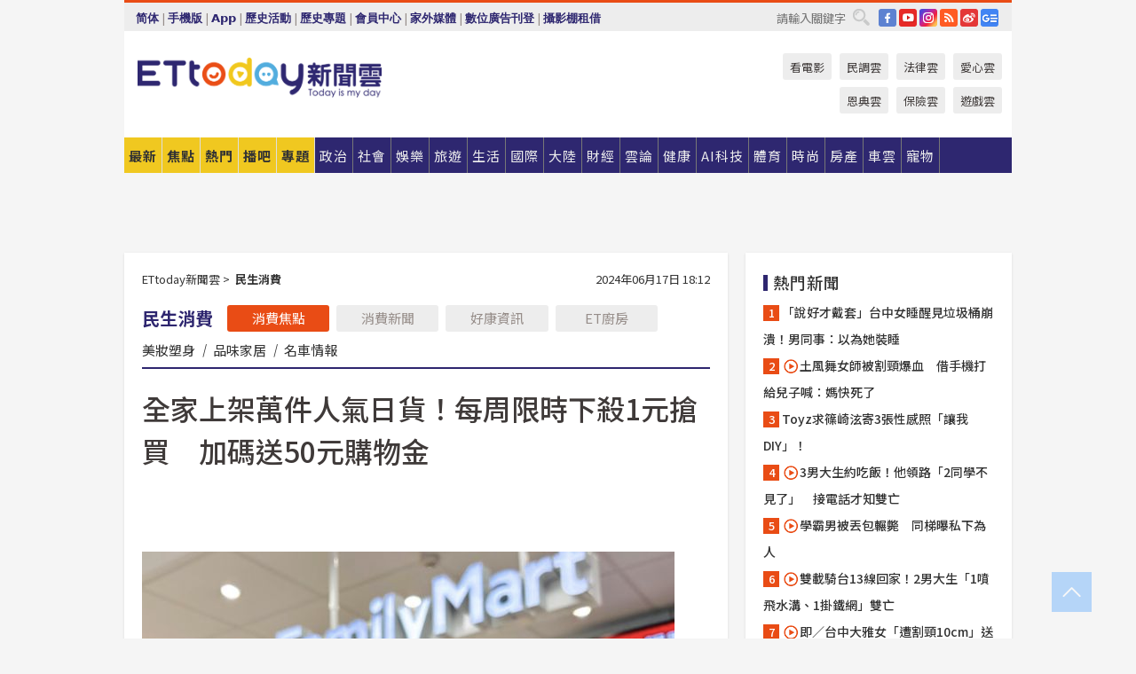

--- FILE ---
content_type: text/html; charset=utf-8
request_url: https://www.ettoday.net/news/20240617/2759912.htm
body_size: 24906
content:
<!doctype html>
<html lang="zh-Hant" prefix="og:http://ogp.me/ns#" xmlns:wb="http://open.weibo.com/wb" itemscope itemtype="http://schema.org/NewsArticle">
<head>
<meta charset="utf-8">
<!-- ★★★以下非共用★★★ 開始 -->
<link rel="amphtml" href="https://www.ettoday.net/amp/amp_news.php7?news_id=2759912">
<title>全家上架萬件人氣日貨！每周限時下殺1元搶買　加碼送50元購物金 | ETtoday消費新聞 | ETtoday新聞雲</title>

<link rel="canonical" itemprop="mainEntityOfPage" href="https://www.ettoday.net/news/20240617/2759912.htm"/>

<!-- 網頁社群分享meta 開始 -->
<meta property="og:url" itemprop="url" content="https://www.ettoday.net/news/20240617/2759912.htm"/>
<meta property="og:title" itemprop="name" content="全家上架萬件人氣日貨！每周限時下殺1元搶買　加碼送50元購物金 | ETtoday消費新聞 | ETtoday新聞雲"/>
<meta property="og:image" itemprop="image" content="https://cdn2.ettoday.net/images/7699/e7699031.jpg"/>
<meta property="og:image:width" content="1200"/>
<meta property="og:image:height" content="628"/>
<meta property="og:type" content="article"/>
<meta name="description" content="看準跨境網購趨勢，全家宣布，比比昂日貨賣場將在6月18日起正式進駐全家APP，且於6月18日至7月31日每周還將祭出日本爆品1元起獨家優惠；另外，全家還有2大取貨好康，即日起至6月30日前至全家取貨，就送霜淇淋29元優惠券，6月18日至6月23日取貨更加碼送50元全家購物金，讓消費者能邊買邊省錢。(網購,超商優惠,購物金,免運,全家,萊爾富,618購物節)" />
<meta property="og:description" itemprop="description" content="看準跨境網購趨勢，全家宣布，比比昂日貨賣場將在6月18日起正式進駐全家APP，且於6月18日至7月31日每周還將祭出日本爆品1元起獨家優惠；另外，全家還有2大取貨好康，即日起至6月30日前至全家取貨，就送霜淇淋29元優惠券，6月18日至6月23日取貨更加碼送50元全家購物金，讓消費者能邊買邊省錢。"/>
<!-- 網頁社群分享meta 結束 -->


<!-- 新聞資訊 (新聞內頁專用) 分類&時間 開始 -->
<meta name="section" property="article:section" content="消費"/>
<meta name="subsection" itemprop="articleSection" content="民生消費"/>
<meta property="dable:item_id" content="2759912">
<meta name="pubdate" itemprop="dateCreated" itemprop="datePublished" property="article:published_time" content="2024-06-17T18:12:00+08:00"/>
<meta name="lastmod" itemprop="dateModified" content="2024-06-17T18:12:37+08:00"/>
<meta name="author" content="ETtoday新聞雲"/>
<meta property="article:author" content="https://www.facebook.com/ETtoday"/>
<meta name="source" itemprop="author" content="ETtoday新聞雲"/>
<meta name="dcterms.rightsHolder" content="ETtoday新聞雲">
<meta name="news_keywords" itemprop="keywords" content="網購,超商優惠,購物金,免運,全家,萊爾富,618購物節"/>
<link rel="alternate" type="application/rss+xml" title="ETtoday《消費新聞》" href="https://feeds.feedburner.com/ettoday/consuming" />
<!-- 新聞資訊 (新聞內頁專用) 分類&時間 結束 -->

<script type="application/ld+json">
{
        "@context": "https://schema.org",
        "@type": "NewsArticle",
        "mainEntityOfPage": "https://www.ettoday.net/news/20240617/2759912.htm",
        "headline": "全家上架萬件人氣日貨！每周限時下殺1元搶買　加碼送50元購物金",
        "url": "https://www.ettoday.net/news/20240617/2759912.htm",
        "thumbnailUrl": "https://cdn2.ettoday.net/images/7699/e7699031.jpg",
        "articleSection":"消費",
        "creator": ["1387-周姈姈","1387"],
        "image":{
                "@type":"ImageObject",
                "url":"https://cdn2.ettoday.net/images/7699/e7699031.jpg"
        },
        "dateCreated": "2024-06-17T18:12:00+08:00",
        "datePublished": "2024-06-17T18:12:00+08:00",
        "dateModified": "2024-06-17T18:12:37+08:00",
        "publisher": {
                "@type": "Organization",
                "name": " ETtoday新聞雲",
        "logo": {
                "@type": "ImageObject",
                "url": "https://cdn2.ettoday.net/style/ettoday2017/images/push.jpg"
                }
        },
        "author":{
                "@type":"Organization",
                "name":"ETtoday新聞雲",
                "url":"https://www.ettoday.net/"
        },
        "speakable":{
                "@type": "SpeakableSpecification",
                "xpath": [
                    "/html/head/meta[@property='og:title']/@content",
                    "/html/head/meta[@property='og:description']/@content"
                    ]
         },
        "keywords":["網購","超商優惠","購物金","免運","全家","萊爾富","618購物節"],
        "description": "看準跨境網購趨勢，全家宣布，比比昂日貨賣場將在6月18日起正式進駐全家APP，且於6月18日至7月31日每周還將祭出日本爆品1元起獨家優惠；另外，全家還有2大取貨好康，即日起至6月30日前至全家取貨，就送霜淇淋29元優惠券，6月18日至6月23日取貨更加碼送50元全家購物金，讓消費者能邊買邊省錢。(網購,超商優惠,購物金,免運,全家,萊爾富,618購物節)"
}
</script>






<!-- ★★★以上非共用★★★ 結束 -->


<!-- 基本meta 開始 -->
<meta name="viewport" content="width=1280"/>
<meta name="robots" content="index,follow,noarchive"/>
<link rel="apple-touch-icon" sizes="180x180" href="//cdn2.ettoday.net/style/ettoday2017/images/touch-icon.png"/>
<link rel="shortcut icon" sizes="192x192" href="//cdn2.ettoday.net/style/ettoday2017/images/touch-icon.png"/>
<!-- 基本meta 結束 -->

<!-- ★dns-prefetch 開始★ -->
<link rel="dns-prefetch" href="//ad.ettoday.net">
<link rel="dns-prefetch" href="//ad1.ettoday.net">
<link rel="dns-prefetch" href="//ad2.ettoday.net">
<link rel="dns-prefetch" href="//cache.ettoday.net">
<link rel="dns-prefetch" href="//static.ettoday.net">
<link rel="dns-prefetch" href="//cdn1.ettoday.net">
<link rel="dns-prefetch" href="//cdn2.ettoday.net">
<!-- ★dns-prefetch 結束★ -->

<!-- 社群專用 開始 -->
<meta property="og:locale" content="zh_TW" />
<meta property="fb:app_id" content="146858218737386"/>
<meta property="og:site_name" name="application-name" content="ETtoday新聞雲"/>
<meta property="article:publisher" content="https://www.facebook.com/ETtoday"/>
<!-- 社群專用 結束 -->

<!-- CSS、JS 開始 -->
<link rel="stylesheet" type="text/css" href="https://cdn2.ettoday.net/style/ettoday2017/css/style.css">
<script src="https://www.gstatic.com/firebasejs/4.8.1/firebase.js"></script>
<script src="https://cdn2.ettoday.net/style/ettoday2017/js/all.js"></script>
<!-- CSS、JS 結束 -->

<!--DFP廣告js 開始-->
<script type="text/javascript" src="//cdn2.ettoday.net/dfp/dfp-gpt.js"></script>
<!--DFP廣告js 結束-->

<!-- Google Tag Manager 開始 -->
<!--GTM DataLayer 開始-->
<script>
    dataLayer = [{
        'csscode':'consuming',
        'page-id':'2759912',
        'board-id':'',
        'category-id':'12',
        'category-name1':'消費',
        'category-name2':'民生消費',
        'dept-name':'美食旅遊中心',
        'author-id':'1387',
        'author-name':'周姈姈',
        'album-id':'',
        'album-category-id':'',
        'readtype':'PC',
        'pagetype':'',
        'et_token':'2e9f3a4d311841113f1b1ea846305671'
    }];
</script>
<!--GTM DataLayer 結束-->

<!-- Comscore Identifier: comscorekw=consuming -->

<!-- Google Tag Manager -->
<script>(function(w,d,s,l,i){w[l]=w[l]||[];w[l].push({'gtm.start':
new Date().getTime(),event:'gtm.js'});var f=d.getElementsByTagName(s)[0],
j=d.createElement(s),dl=l!='dataLayer'?'&l='+l:'';j.async=true;j.src=
'https://www.googletagmanager.com/gtm.js?id='+i+dl;f.parentNode.insertBefore(j,f);
})(window,document,'script','dataLayer','GTM-P5XXT85');</script>
<!-- End Google Tag Manager -->

<!-- Global site tag (gtag.js) - Google Analytics 開始 -->
<script async src="https://www.googletagmanager.com/gtag/js?id=G-JQNDWD28RZ"></script>
<script>
    window.dataLayer = window.dataLayer || [];
    function gtag(){dataLayer.push(arguments);}
    gtag('js', new Date());
</script>
<!-- Global site tag (gtag.js) - Google Analytics 結束 -->
<!-- dmp.js 開始 -->
<script>
var dmp_event_property  ="ettoday";
var dmp_id              ="2759912";
var dmp_name            ="全家上架萬件人氣日貨！每周限時下殺1元搶買　加碼送50元購物金";
var dmp_keywords        ="網購,超商優惠,購物金,免運,全家,萊爾富,618購物節";
var dmp_publish_date    ="2024-06-17T18:12:00";
var dmp_modified_date   ="2024-06-17T18:12:37";
var dmp_category_id_list="12_35";
var dmp_is_editor_rec   ="0";
var dmp_et_token        ="2e9f3a4d311841113f1b1ea846305671";
var dmp_event_id        ="";
</script>
<script src="//cdn2.ettoday.net/jquery/dmp/news.js"></script>
<!-- dmp.js 結束 -->


</head>

<body class="ettoday news-page  news-2759912" id="consuming">

<!-- FB Quote 選取文字分享 開始-->
<div class="fb-quote"></div>
<!-- FB Quote 選取文字分享 結束-->

<!-- 內部流量統計碼、廣告統計碼容器 開始 -->
<div id="pcweb_pageviews"></div>
<!-- 內部流量統計碼、廣告統計碼容器 結束 -->
<!--wrapper_box 開始-->
<div class="wrapper_box">

<!-- 模組 新聞內頁 分享按鈕 開始 -->
<div id="et_sticky_pc">
    <ul>
        <li><a class="btn logo" href="https://www.ettoday.net/" title="回首頁">回首頁</a></li>

                <li><a class="btn fb" href="javascript:;" onclick="window.open('//www.facebook.com/sharer/sharer.php?u='+encodeURIComponent('https://www.ettoday.net/news/20240617/2759912.htm?from=pc-newsshare-fb-fixed'),'facebook-share-dialog','width=626,height=436');" title="分享到facebook">facebook</a></li>
        <li><a class="btn line" href="javascript:;" onclick="window.open('https://social-plugins.line.me/lineit/share?url='+encodeURIComponent('https://www.ettoday.net/news/20240617/2759912.htm')+'?from=pc-newsshare-line-fixed','LINE','width=626,height=500');return false;" title="分享到LINE">LINE</a></li>
        <li><a class="btn twitter" href="javascript:;" onclick="window.open('https://twitter.com/intent/tweet?text='+encodeURIComponent('全家上架萬件人氣日貨！每周限時下殺1元搶買　加碼送50元購物金')+'&url=https://www.ettoday.net/news/20240617/2759912.htm?from=pc-newsshare-twitter-fixed','Twittes','width=626,height=436');return false;" title="分享到Twitter">Twitter</a></li>
        
        <li><a class="btn wechat" href="http://chart.apis.google.com/chart?cht=qr&choe=UTF-8&chs=300x300&chl=https://www.ettoday.net/news/20240617/2759912.htm?from=pc-newsshare-wechat-fixed" target="_blank" title="wechat微信">wechat微信</a></li>
        <li><a class="btn link" href="javascript:;" title="複製連結">複製連結</a></li>
    </ul>
</div>
<!-- 模組 新聞內頁 分享按鈕 結束 -->
    <!--wrapper 開始-->
    <div class="wrapper">

       

        <!--轟天雷 廣告 開始-->
        <div class="top-sky">
                <script language="JavaScript" type="text/javascript">
                        var ts = Math.random();
                        document.write('<scr' + 'ipt language="JavaScript" type="text/javascript" src="//ad1.ettoday.net/ads.php?bid=consuming_thunder&rr='+ ts +'"></scr' + 'ipt>');
                </script>
        </div>
        <!--轟天雷 廣告 結束-->
        <!-- 雙門簾廣告 start -->
        <div class="twin-curtain">
            <script language="JavaScript" type="text/javascript">
                var ts = Math.random();
                document.write('<scr' + 'ipt language="JavaScript" type="text/javascript" src="https://ad1.ettoday.net/ads.php?bid=consuming_curtain&rr='+ ts +'"></scr' + 'ipt>');
            </script>
        </div>
        <!-- 雙門簾廣告  end -->

        <!--topbar_box 開始-->
        <div class="topbar_box">
            <!--topbar 開始-->
            <div class="topbar">
                <!--選單1 開始-->
                <div class="menu_1">
                   　<ul class="clearfix">

                        <script>
                            if($.cookie('check_charset')=="cn"){
                                document.write("<li><a href=\"javascript:void(0)\" onclick=\"location.replace('/changeCharset.php?rtype=tw&rurl=https://www.ettoday.net/news/20240617/2759912.htm');\">繁體</a></li>");
                            }else{
                                document.write("<li><a href=\"javascript:void(0)\" onclick=\"location.replace('/changeCharset.php?rtype=cn&rurl=https://www.ettoday.net/news/20240617/2759912.htm');\">简体</a></li>");
                            }
                        </script>
                        <li>|</li>
                        <li>
                                                        <a href="#" onclick="location.replace('/changeReadType.php?rtype=0&rurl=%2F%2Fwww.ettoday.net%2Fnews%2F20240617%2F2759912.htm');">手機版</a>
                                                    </li>
                        <li>|</li>
                        <li><a href="//www.ettoday.net/events/app/ettoday_app.php7" target="_blank">App</a></li>
                        <li>|</li>
                        <li><a href="//www.ettoday.net/events/campaign/event-list.php7" target="_blank">歷史活動</a></li>
                        <li>|</li>
                        <li><a href="//www.ettoday.net/feature/index" target="_blank">歷史專題</a></li>                        <li>|</li>
                        <li><a href="https://member.ettoday.net/" target="_blank">會員中心</a></li>
                        <li>|</li>
                        <li><a href="https://events.ettoday.net/outdoor-media/index.php7" target="_blank">家外媒體</a></li>
                        <li>|</li>
                        <li><a href="https://events.ettoday.net/adsales/index.php7" target="_blank">數位廣告刊登</a></li>
                        <li>|</li>
                        <li><a href="https://msg.ettoday.net/rd.php?id=5420" target="_blank">攝影棚租借</a></li>
                   　</ul>
                </div>
                <!--選單1 結束-->

                <!--選單2 開始-->
                <div class="menu_2">
                    <ul class="clearfix">
                                                <li><a href="https://www.facebook.com/ETtoday" class="btn fb" target="_blank" title="Facebook">FB</a></li>
                        <li><a href="https://www.youtube.com/user/ettoday/" class="btn yt" target="_blank" title="YouTube">YouTube</a></li>
                        <li><a href="//www.instagram.com/ettodaytw/" class="btn ig" target="_blank" title="Instagram">IG</a></li>
                                                <li><a href="//www.ettoday.net/events/news-express/epaper.php" class="btn rss" target="_blank" title="RSS">RSS</a></li>
                        <li><a href="//weibo.com/ettodaynet" class="btn weibo" target="_blank" title="微博">weibo</a></li>
                                                <li><a href="https://news.google.com/publications/CAAqBggKMK-yNzCn6gc?ceid=TW:zh-Hant&oc=3" class="btn google_news" target="_blank" title="Google News">Google News</a></li>
                                            </ul>
                </div>
                <!--選單2 結束-->

                <!--搜尋 開始-->
                <div class="search">
                    <form action="https://www.ettoday.net/news_search/doSearch.php" method="get" name="dosearch" >
                        <input class="keyword" type="text" name="keywords" value="" placeholder="請輸入關鍵字" x-webkit-speech/>
                        <button class="go" onclick="document.forms['dosearch'].submit();">搜尋</button>
                    </form>
                </div>
                <!--搜尋 結束-->
            </div>
            <!--topbar 結束-->
        </div>
        <!--topbar_box 結束-->

        <!--header_box 開始-->
        <div class="header_box">
            <!--header 開始-->
            <div class="header">

                <!--logo_ettoday 開始-->
                <div class="logo_ettoday">
                    <script src="//cdn2.ettoday.net/style/ettoday2017/js/logo.js"></script>
                </div>
                <!--logo_ettoday 結束-->

                <!--廣告 版頭小橫幅-左 180x50(原為250x50) 開始-->
                <div class="ad250x50">
                    <script language="JavaScript" type="text/javascript">
                        var ts = Math.random();
                        document.write('<scr' + 'ipt language="JavaScript" type="text/javascript" src="//ad1.ettoday.net/ads.php?bid=all_header_250x50&rr='+ ts +'"></scr' + 'ipt>');
                    </script>
                </div>
                <!--廣告 版頭小橫幅-左 180x50(原為250x50) 結束-->

                <!--廣告 版頭小橫幅-中 120x50 開始-->
                <div class="ad120x50-1">
                    <script language="JavaScript" type="text/javascript">
                        var ts = Math.random();
                        document.write('<scr' + 'ipt language="JavaScript" type="text/javascript" src="//ad1.ettoday.net/ads.php?bid=panther_120x50_1&rr='+ ts +'"></scr' + 'ipt>');
                    </script>
                </div>
                <!--廣告 版頭小橫幅-中 120x50 結束-->

                
<!--主選單 開始-->
<div class="nav_1_v2">
    <ul class="clearfix">
        <li class="btn btn_1"><a href="https://www.ettoday.net/news/news-list.htm">最新</a></li>
        <li class="btn btn_2"><a href="https://www.ettoday.net/news/focus/%E7%84%A6%E9%BB%9E%E6%96%B0%E8%81%9E/">焦點</a></li>
        <li class="btn btn_3"><a href="https://www.ettoday.net/news/hot-news.htm">熱門</a></li>
        <li class="btn btn_4"><a href="https://boba.ettoday.net/" target="_blank">播吧</a></li>
        <li class="btn btn_5">
            <a href="javascript:;">專題</a>
            <!--下拉 開始-->
            <div class="sub style_1 clearfix">
                <!--box_1 開始-->
                <div class="box_1">
                    <h3><a href="https://www.ettoday.net/feature/index" target="_blank">精彩專題</a></h3>
                                                        <a href="https://www.ettoday.net/feature/第62屆金馬獎" target="_blank">第62屆金馬獎特別報導</a>
                                    <a href="https://www.ettoday.net/feature/2025金鐘獎" target="_blank">2025金鐘獎</a>
                                    <a href="https://www.ettoday.net/feature/Jointly_TW" target="_blank">全台大罷免｜ETtoday新聞..</a>
                                    <a href="https://www.ettoday.net/feature/大谷翔平" target="_blank">怪物崛起！「二刀流」大谷翔平創..</a>
                                    <a href="https://www.ettoday.net/feature/台灣米其林指南" target="_blank">台灣米其林指南</a>

                    <a class="more" href="https://www.ettoday.net/feature/index" target="_blank">看更多專題</a>
        </div>
                <!--box_1 結束-->
                <!--box_2 開始-->
                <div class="box_2">
                    <h3>熱門活動</h3>
		    <a href="https://www.ettoday.net/feature/EHSKZone" target="_blank">天天有好康／好吃好玩東森廣場台北車站</a>
<a href="https://www.ettoday.net/news/20240524/2743904.htm" target="_blank">搶幣大作戰！新聞雲app全新改版5重送！</a>

                </div>
                <!--box_2 結束-->
            </div>
            <!--下拉 結束-->
        </li>

        <li class="btn">
            <a href="https://www.ettoday.net/news/focus/%E6%94%BF%E6%B2%BB/"><span>政治</span></a>
        </li>
        <li class="btn">
            <a href="https://www.ettoday.net/news/focus/%E7%A4%BE%E6%9C%83/"><span>社會</span></a>
        </li>
        <li class="btn">
            <a href="https://star.ettoday.net" target="_blank"><span>娛樂</span></a>
            <!--下拉 開始-->
            <div class="sub clearfix">
                <a href="https://star.ettoday.net/star-category/%E8%8F%AF%E5%A8%9B" target="_blank">華娛</a>
                <a href="https://star.ettoday.net/star-category/%E9%9F%93%E6%98%9F%E7%88%86%E7%88%86" target="_blank">韓流</a>
                <a href="https://star.ettoday.net/star-category/%E9%9B%BB%E8%A6%96" target="_blank">電視</a>
                <a href="https://star.ettoday.net/star-category/%E9%9F%B3%E6%A8%82" target="_blank">音樂</a>
                <a href="https://movies.ettoday.net/" target="_blank">電影</a>
            </div>
            <!--下拉 結束-->
        </li>
        <li class="btn">
        <a href="https://travel.ettoday.net/" target="_blank">旅遊</a>
        </li>
        <li class="btn">
            <a href="https://www.ettoday.net/news/focus/%E7%94%9F%E6%B4%BB/"><span>生活</span></a>
            <!--下拉 開始-->
            <div class="sub clearfix">
                <a href="https://www.ettoday.net/news/focus/%E6%B0%91%E7%94%9F%E6%B6%88%E8%B2%BB/">消費</a>
                <a href="https://discovery.ettoday.net/" target="_blank">探索</a>
                <a href="https://www.ettoday.net/news/focus/3C%E5%AE%B6%E9%9B%BB/">3C</a>
                <a href="https://www.ettoday.net/news/focus/3C%E5%AE%B6%E9%9B%BB/%E5%AE%B6%E9%9B%BB/">家電</a>
                <a href="https://www.ettoday.net/news/focus/%E7%94%9F%E6%B4%BB/%E6%B0%A3%E8%B1%A1/">氣象</a>
            </div>
            <!--下拉 結束-->
        </li>
        <li class="btn">
            <a href="https://www.ettoday.net/news/focus/%E5%9C%8B%E9%9A%9B/"><span>國際</span></a>
            <!--下拉 開始-->
            <div class="sub clearfix">
                <a href="https://www.ettoday.net/news/focus/%E6%96%B0%E8%81%9E%E9%9B%B2APP/%E7%BE%8E%E6%B4%B2%E8%A6%81%E8%81%9E/">美洲要聞</a>
                <a href="https://www.ettoday.net/news/focus/%E6%96%B0%E8%81%9E%E9%9B%B2APP/%E6%9D%B1%E5%8D%97%E4%BA%9E%E8%A6%81%E8%81%9E/">東南亞要聞</a>
                <a href="https://www.ettoday.net/news/focus/%E6%96%B0%E8%81%9E%E9%9B%B2APP/%E6%97%A5%E9%9F%93%E8%A6%81%E8%81%9E/">日韓要聞</a>
            </div>
            <!--下拉 結束-->
        </li>
        <li class="btn">
            <a href="https://www.ettoday.net/news/focus/%E5%A4%A7%E9%99%B8/"><span>大陸</span></a>
            <!--下拉 開始-->
            <div class="sub clearfix">
                <a href="https://www.ettoday.net/news/focus/%E8%BB%8D%E6%AD%A6/">軍武</a>
                <a href="https://www.ettoday.net/news/focus/%E5%A4%A7%E9%99%B8/%E8%8F%AF%E8%81%9E%E5%BF%AB%E9%81%9E/">華聞</a>
                <a href="https://www.ettoday.net/news/focus/%E5%A4%A7%E9%99%B8/%E7%89%B9%E6%B4%BE%E7%8F%BE%E5%A0%B4/">特派現場</a>
                <a href="https://boba.ettoday.net/category/275" target="_blank">雲視頻</a>
            </div>
            <!--下拉 結束-->
        </li>
        <li class="btn">
            <a href="https://finance.ettoday.net/"><span>財經</span></a>
            <!--下拉 開始-->
            <div class="sub clearfix">
                <a href="https://finance.ettoday.net/focus/775" target="_blank">投資理財</a>
                <a href="https://finance.ettoday.net/focus/104" target="_blank">財經最新</a>
                <a href="https://finance.ettoday.net/focus/106" target="_blank">頂尖企業</a>
                <a href="https://finance.ettoday.net/focus/131" target="_blank">金融保險</a>
                <a href="https://finance.ettoday.net/focus/175" target="_blank">股匯行情</a>
                <a href="https://www.ettoday.net/news/focus/%E7%9B%B4%E9%8A%B7/">直銷</a>
            </div>
            <!--下拉 結束-->
        </li>
        <li class="btn">
            <a href="https://forum.ettoday.net/"><span>雲論</span></a>
        </li>
        <li class="btn">
            <a href="https://health.ettoday.net/" target="_blank"><span>健康</span></a>
            <!--下拉 開始-->
            <div class="sub clearfix">
                <a href="https://health.ettoday.net/category/%E7%96%BE%E7%97%85%E9%86%AB%E8%97%A5" target="_blank">醫藥新聞</a>
                <a href="https://health.ettoday.net/category_tag/%E5%85%A9%E6%80%A7" target="_blank">兩性</a>
                <a href="https://health.ettoday.net/organ" target="_blank">健康百科</a>
                <a href="https://health.ettoday.net/category/%E5%81%A5%E5%BA%B7%E8%AC%9B%E5%BA%A7" target="_blank">健康講座</a>
            </div>
            <!--下拉 結束-->
        </li>
        <li class="btn">
            <a href="https://ai.ettoday.net/" target="_blank"><span>AI科技</span></a>
        </li>
        <li class="btn">
            <a href="https://sports.ettoday.net/" target="_blank"><span>體育</span></a>
            <!--下拉 開始-->
            <div class="sub clearfix">
                <a href="https://boba.ettoday.net/category/255" target="_blank">中職直播</a>
                <a href="https://sports.ettoday.net/news-list/%E6%A3%92%E7%90%83/%E4%B8%AD%E8%81%B7" target="_blank">中職</a>
                <a href="https://sports.ettoday.net/sport-category/%E6%A3%92%E7%90%83" target="_blank">棒球</a>
                <a href="https://sports.ettoday.net/news-list/%E6%A3%92%E7%90%83/MLB" target="_blank">MLB</a>
                <a href="https://sports.ettoday.net/sport-category/%E7%B1%83%E7%90%83" target="_blank">籃球</a>
                <a href="https://sports.ettoday.net/news-list/%E7%AB%B6%E6%8A%80/%E6%8A%80%E6%93%8A%E3%80%81%E7%90%83%E9%A1%9E" target="_blank">綜合</a>
                <a href="https://sports.ettoday.net/sport-category/%E8%B6%B3%E7%90%83" target="_blank">足球</a>
            </div>
            <!--下拉 結束-->
        </li>
        <li class="btn">
            <a href="https://fashion.ettoday.net/" target="_blank"><span>時尚</span></a>
            <!--下拉 開始-->
            <div class="sub clearfix">
                <a href="https://fashion.ettoday.net/focus/%E5%90%8D%E4%BA%BA" target="_blank">名人</a>
                <a href="https://fashion.ettoday.net/focus/%E6%99%82%E5%B0%9A" target="_blank">時尚</a>
                <a href="https://fashion.ettoday.net/focus/%E5%A5%A2%E9%80%B8" target="_blank">奢逸</a>
                <a href="https://fashion.ettoday.net/focus/%E6%BD%AE%E6%B5%81" target="_blank">潮流</a>
                <a href="https://fashion.ettoday.net/focus/%E7%BE%8E%E9%BA%97" target="_blank">美麗</a>
                <a href="https://fashion.ettoday.net/focus/%E7%94%9F%E6%B4%BB" target="_blank">生活</a>
            </div>
            <!--下拉 結束-->
        </li>
        <li class="btn">
            <a href="https://house.ettoday.net/" target="_blank"><span>房產</span></a>
        </li>
        <li class="btn">
            <a href="https://speed.ettoday.net/" target="_blank"><span>車雲</span></a>
        </li>
        <li class="btn">
            <a href="https://pets.ettoday.net/" target="_blank"><span>寵物</span></a>
            <!--下拉 開始-->
            <div class="sub clearfix">
                <a href="https://pets.ettoday.net/focus/%E5%AF%B5%E7%89%A9%E5%A5%BD%E8%90%8C" target="_blank">寵物好萌</a>
                <a href="https://pets.ettoday.net/focus/%E5%AF%B5%E7%89%A9%E7%99%BE%E7%A7%91" target="_blank">寵物百科</a>
                <a href="https://pets.ettoday.net/focus/%E5%8B%95%E7%89%A9%E7%86%B1%E6%90%9C" target="_blank">動物熱搜</a>
            </div>
            <!--下拉 結束-->
        </li>
            </ul>
</div>
<!--主選單 結束-->

            <!--次選單 開始-->
            <div class="nav_2">
                <ul>
                    <li><a href="https://movies.ettoday.net/" target="_blank">看電影</a></li>
                    <li><a href="https://www.ettoday.net/survey/" target="_blank">民調雲</a></li>
                    <li><a href="https://www.ettoday.net/news/focus/%E6%B3%95%E5%BE%8B/">法律雲</a></li>
                    <li><a href="https://events.ettoday.net/charity/index.php" target="_blank">愛心雲</a></li>
                    <li><a href="https://events.ettoday.net/grace/" target="_blank">恩典雲</a></li>
                    <li><a href="https://www.ettoday.net/news/focus/%E4%BF%9D%E9%9A%AA/">保險雲</a></li>
                    <li><a href="https://game.ettoday.net" target="_blank">遊戲雲</a></li>
                </ul>
            </div>
            <!--次選單 結束-->

            </div>
            <!--header 結束-->
        </div>
        <!--header_box 結束-->

        <!--置入新聞版型_自由欄位1 開始-->
                <!--置入新聞版型_自由欄位1 結束-->

                <!-- 廣告 黃金文字 ad_txt_3 開始-->
		<div id="ticker_3" class="ad_txt_3 clearfix">
			<ul class="clearfix">

				<!--黃金文字all_gold_text1 開始-->
				<li id="t1">
					<script language="JavaScript" type="text/javascript">
						var ts = Math.random();
						document.write('<scr' + 'ipt language="JavaScript" type="text/javascript" src="//ad1.ettoday.net/ads.php?bid=all_gold_text1&rr='+ ts +'"></scr' + 'ipt>');
					</script>
				</li>
				<!--黃金文字all_gold_text1 結束-->
				<!--黃金文字all_gold_text2 開始-->
				<li id="t2">
					<script language="JavaScript" type="text/javascript">
						var ts = Math.random();
						document.write('<scr' + 'ipt language="JavaScript" type="text/javascript" src="//ad1.ettoday.net/ads.php?bid=all_gold_text2&rr='+ ts +'"></scr' + 'ipt>');
					</script>
				</li>
				<!--黃金文字all_gold_text2 結束-->
				<!--黃金文字all_gold_text3 開始-->
				<li id="t3">
					<script language="JavaScript" type="text/javascript">
						var ts = Math.random();
						document.write('<scr' + 'ipt language="JavaScript" type="text/javascript" src="//ad1.ettoday.net/ads.php?bid=all_gold_text3&rr='+ ts +'"></scr' + 'ipt>');
					</script>
				</li>
				<!--黃金文字all_gold_text3 結束-->
			</ul>
		</div>
		<!--廣告 黃金文字 ad_txt_3 結束-->

                
                <!--廣告 超級大橫幅 ad_970 開始-->
		<div class="ad_970">
			<script language="JavaScript" type="text/javascript">
				var ts = Math.random();
				document.write('<scr' + 'ipt language="JavaScript" type="text/javascript" src="//ad1.ettoday.net/ads.php?bid=consuming_970x90&rr='+ ts +'"></scr' + 'ipt>');
			</script>
		</div>
		<!--廣告 超級大橫幅 ad_970 結束-->


                
                                <!--廣告 onead 果實 In-Cover & In-Page 開始-->
		<div id = 'oneadICIPTag'></div>
		<script type="text/javascript" src="//cdn2.ettoday.net/ad/onead/onead_ic_ip.js"></script>
		<!--廣告 onead 果實 In-Cover & In-Page 結束-->
                
        
        <!--container_box 開始-->
        <div class="container_box">

            <!--container 開始-->
            <div class="container">
                <!--橫列 r1 開始-->
                <div class="r1 clearfix">
                    <!--直欄 c1 開始-->
                  <div class="c1">

					  <!--.part_area_1 區 開始-->
					  <div class="part_area_1">
                                                    <!--part_breadcrumb_2 開始-->
                                                    <div class="part_breadcrumb_2 clearfix">
                                                        <!--麵包屑 開始-->
                                                        <div class="menu_bread_crumb clearfix" itemscope itemtype="http://schema.org/BreadcrumbList">
                                                            <!-- 第一層 開始 -->
                                                            <div itemscope itemtype="http://schema.org/ListItem" itemprop="itemListElement">
                                                                <a itemscope itemtype="http://schema.org/Thing" itemprop="item" href="https://www.ettoday.net/" id="https://www.ettoday.net/">
                                                                    <span itemprop="name">ETtoday新聞雲</span>
                                                                </a>
                                                                <meta itemprop="position" content="1" />
                                                            </div>
                                                            <!-- 第一層 結束 -->
                                                            &gt;
                                                            <!-- 第二層 開始 -->
                                                                
                                                            <div itemscope itemtype="http://schema.org/ListItem" itemprop="itemListElement">
                                                                <a itemscope itemtype="http://schema.org/Thing" itemprop="item" href="/news/focus/民生消費/" id="/news/focus/民生消費">
                                                                    <span itemprop="name">民生消費</span>
                                                                </a>
                                                                <meta itemprop="position" content="2" />
                                                            </div>
                                                            <!-- 第二層 結束 -->
                                                        </div>
                                                        <!--麵包屑 結束-->
                                                        <!--時間 開始-->
                                                        <time class="date" itemprop="datePublished" datetime="2024-06-17T18:12:00+08:00">
                                                            2024年06月17日 18:12                                                        </time>
                                                        <!--時間 結束-->
                                                    </div>
                                                    <!--part_breadcrumb_2 結束-->

						  <!--.part_menu_5 操作 開始-->
                                                  
						  <div class="part_menu_5 clearfix">
							  <strong>民生消費</strong> 
							  
							  <a class="btn current" href="/news/focus/民生消費/">消費焦點</a>
							  <a class="btn " href="/news/focus/民生消費/消費新聞/">消費新聞</a>
							  <a class="btn " href="/news/focus/民生消費/好康資訊/">好康資訊</a>
							  <a class="btn " href="//www.ettoday.net/news/tag/ET%E5%BB%9A%E6%88%BF/" target="_blank">ET廚房</a>
							  <a class="" href="/news/focus/民生消費/美妝塑身/">美妝塑身</a>
							  <em>|</em>
							  <a class="" href="/news/focus/民生消費/品味家居/">品味家居</a>
							  <em>|</em>
							  <a class="" href="/news/focus/民生消費/名車情報/">名車情報</a>
						  </div>						  <!--.part_menu_5 操作 結束-->


						  <!--新聞模組 開始-->
                                                  <article>
						  <div class="subject_article">

							  <!--網站logo 列印時出現 開始-->
							  <div class="site_logo" style="display:none;">
								  <link href="//cdn2.ettoday.net/style/ettoday2017/css/print.css" rel="stylesheet" type="text/css" media="print"/>
								  <img src="//cdn2.ettoday.net/style/ettoday2017/images/logo_print.jpg"/>
							  </div>
							  <!--網站logo 列印時出現 結束-->
                            <header>
							  <h1 class="title" itemprop="headline">全家上架萬件人氣日貨！每周限時下殺1元搶買　加碼送50元購物金</h1>
                            </header>

                                                                    <!--全網_新聞內頁_文字廣告(上) 開始-->
                                    <div id="all_text_1" class="text_ad_top ad_txt_1">
                                        <script type="text/javascript">
                                            (function(){
                                            var ts = Math.random();
                                            document.write('<scr' + 'ipt type="text/javascript" src="https://ad.ettoday.net/ads.php?bid=all_text_1&rr='+ ts +'"></scr' + 'ipt>');
                                            })()
                                        </script>
                                    </div>
                                    <!--全網_新聞內頁_文字廣告(上) 結束-->
                              
                                  <!--各頻道PC 文首分享 開始-->
                                  <!--模組 et_social_1 開始-->
<div class="et_social_1">
	<!-------成人警告 開始----------->
		<!-------成人警告 結束----------->

	<!-- menu 開始 -->
		<!-- <div class="menu">
	</div> -->
		<!-- menu 結束 -->
</div>
<!--模組 et_social_1 結束-->
                                  <!--各頻道PC 文首分享 結束-->


							  <!--本文 開始-->
							  <div class="story" itemprop="articleBody">

                                
                                                            
                                                                  <!-- 投票 文章前 開始 -->
                                                                                                                                    <!-- 投票 文章前 結束 -->

								  <!-- 文章內容 開始 -->
                                                                                                                                    <p><img src="//cdn2.ettoday.net/images/7699/d7699030.jpg" alt="▲▼全家攜手PChome旗下日本跨境電商「比比昂日貨賣場」。（圖／全家提供）" width="600" height="448" /></p>
<p><strong>▲全家攜手PChome旗下日本跨境電商「比比昂日貨賣場」，6月18日起比比昂將進駐全家會員APP首頁，消費者動動手指就能輕鬆購入日本直送商品。（圖／全家提供）<br type="_moz" />
</strong></p>
<p>記者周姈姈／綜合報導</p>
<p>看準跨境網購趨勢，全家宣布，比比昂日貨賣場將在6月18日起正式進駐全家APP，會員可享「專屬推薦賣場」、「日貨直購」、「超商取貨限時免運」3大服務，且於6月18日至7月31日每周還將祭出日本爆品1元起獨家優惠；另外，全家還推出2大取貨好康，即日起至6月30日前至全家取貨，就送霜淇淋29元優惠券，6月18日至6月23日更加碼送50元全家購物金，讓消費者能邊買邊省錢。</p>
<p>全家攜手PChome旗下日本跨境電商「比比昂」，為喜愛購買日本商品的消費者打造最便利的跨境網購服務平台，6月18日起比比昂日貨賣場將進駐全家會員APP首頁，消費者登入「全家」會員即可一鍵註冊，進入專屬賣場開逛，並能輕鬆購買日本直送商品。</p>
<p>全家APP會員專屬比比昂日貨賣場提供萬件日本夯品，並依據會員喜好規劃家事清潔系列、藥妝店人氣保健品及食品、日本各地隱藏版伴手禮，以及日本精選百大必買生活用品與小家電等4大主打類型，還可享有超低優惠價，6月18日至7月31日周周再推爆品最低1元起等獨家優惠，品項共有4款，可參考以下表格。</p>
<table class="et_table-1">
    <thead>
        <tr>
            <th>產品名稱</th>
            <th>原價(元)</th>
            <th>特價(元)</th>
        </tr>
    </thead>
    <tbody>
        <tr>
            <td>日清食品NISSIN咚兵衛-豆皮烏龍麵96g</td>
            <td>65</td>
            <td>1</td>
        </tr>
        <tr>
            <td>若元WAKAMOTO乳酸菌腸胃錠-若元錠1000錠</td>
            <td>685</td>
            <td>509</td>
        </tr>
        <tr>
            <td>VARSAN防蟲驅蟲-貓造型滅蚊掛片270天</td>
            <td>207</td>
            <td>189</td>
        </tr>
        <tr>
            <td>山榮YAMEI起司帆立貝100g</td>
            <td>275</td>
            <td>209</td>
        </tr>
    </tbody>
</table>
<p>全家表示，全館日貨下單後最快48小時上飛機、5天抵達全家指定店舖，配送期間還可使用會員APP掌握即時貨態，提供消費者最順暢、便利的購物體驗。</p>
<p><img src="//cdn2.ettoday.net/images/7699/d7699031.jpg" alt="▲▼全家攜手PChome旗下日本跨境電商「比比昂日貨賣場」。（圖／全家提供）" width="599" height="450" /></p>
<p><strong>▲全家與比比昂亦提供會員專屬免運優惠，還可搭配「全家FUN心取」活動獲得29元霜淇淋優惠券、50元全家購物金等好康。（圖／全家提供）<br type="_moz" />
</strong></p>
<p>針對消費者跨境網購時在意的國際運費、國內物流運費，全家與比比昂亦提供會員專屬優惠，6月18日至7月31日消費不限金額，即可享全家取貨免運費，消費滿999元再享國際運費0元，現省260元；不僅如此，搭配「全家FUN心取」活動還能獲得限量優惠券，6月30日前至全家完成包裹取件，並出示會員條碼或提供會員手機號碼，即可於APP「酷碰券」專區獲得Fami!ce霜淇淋特價29元優惠券（兌換期限至7月3日），自6月18日至6月23日限時6天再加碼贈送50元全家購物金（滿300元折抵，兌換期限至6月26日），數量有限換完為止。</p>
<p>迎接618購物節，萊爾富線上平台「萊購物」即日起至6月25日祭出3大優惠，優惠1為全站免運、消費不限金額點數6倍送，即原回饋1倍加活動回饋5倍，點數將以Hi點回饋，並於7月17日陸續派發至Hi-Life VIP APP。</p>
<p><img src="//cdn2.ettoday.net/images/7699/d7699151.jpg" alt="▲▼萊爾富618購物節3大優惠。（圖／萊爾富提供）" width="576" height="450" /></p>
<p><strong>▲萊爾富線上平台「萊購物」推出618購物節3大優惠。（圖／萊爾富提供）<br type="_moz" />
</strong></p>
<p>優惠2為消費者透過萊購物平台單筆消費不限金額，就送「中杯美式1杯兌換券」（冰熱可任選，限量15000杯，送完為止)，若消費金額滿618元，即可獲得「脆脆雪糕1支兌換券」（焦糖脆脆雪糕／濃巧脆脆雪糕可擇1，商品數量依門市現貨為準，限量5000支，送完為止），單筆滿額不累贈，咖啡及冰品每日限領1次，兌換券將會派送至Hi-Life VIP APP「我的東西」票匣內。</p>
<p>優惠3為萊購物平台自即日起至6月25日每天早上10點都會推出指定爆殺品優惠，下殺最低1折起，品項超豐富，可參考以下表格。<br />
<table class="et_table-1">
    <thead>
        <tr>
            <th>日期</th>
            <th>商品名稱</th>
            <th>特價</th>
            <th>原價</th>
            <th>折扣</th>
        </tr>
    </thead>
    <tbody>
        <tr>
            <td>6月18日</td>
            <td>原萃玉露綠茶580ml*24箱購</td>
            <td>340元</td>
            <td>600元</td>
            <td>5.7折</td>
        </tr>
        <tr>
            <td>6月18日</td>
            <td>悅氏Light鹼性水720ml*20</td>
            <td>149元</td>
            <td>480元</td>
            <td>3.1折</td>
        </tr>
        <tr>
            <td>6月18日</td>
            <td>Hi caf&eacute;模型紀念車</td>
            <td>49元</td>
            <td>499元</td>
            <td>1折</td>
        </tr>
        <tr>
            <td>6月18日</td>
            <td>Pokemon GO Plus</td>
            <td>799元</td>
            <td>1790元</td>
            <td>4.5折</td>
        </tr>
        <tr>
            <td>6月18日</td>
            <td>淨精靈小蘇打粉袋裝</td>
            <td>59元</td>
            <td>69元</td>
            <td>8.6折</td>
        </tr>
        <tr>
            <td>6月18日</td>
            <td>淨精靈檸檬酸袋裝</td>
            <td>69元</td>
            <td>79元</td>
            <td>8.7折</td>
        </tr>
        <tr>
            <td>6月18日</td>
            <td>淨精靈活氧酵素袋裝</td>
            <td>89元</td>
            <td>99元</td>
            <td>9折</td>
        </tr>
        <tr>
            <td>6月18日</td>
            <td>義美小泡芙(牛奶) 箱購</td>
            <td>348元</td>
            <td>456元</td>
            <td>7.6折</td>
        </tr>
        <tr>
            <td>6月18日</td>
            <td>卡辣姆久平切洋芋片勁辣唐辛子口味66g箱購</td>
            <td>303元</td>
            <td>390元</td>
            <td>7.8折</td>
        </tr>
        <tr>
            <td>6月18日</td>
            <td>樂事美國經典原味洋芋片59.5g箱購</td>
            <td>321元</td>
            <td>420元</td>
            <td>7.6折</td>
        </tr>
        <tr>
            <td>6月18日</td>
            <td>乖乖奶油椰子(大)52g箱購</td>
            <td>227元</td>
            <td>300元</td>
            <td>7.6折</td>
        </tr>
        <tr>
            <td>6月18日</td>
            <td>義美葡萄QQ糖巧克球50g&plusmn;9%中盒裝</td>
            <td>266元</td>
            <td>350元</td>
            <td>7.6折</td>
        </tr>
        <tr>
            <td>6月19日</td>
            <td>春風抽取式廚房紙巾*3包(串)</td>
            <td>85元</td>
            <td>119元</td>
            <td>7.1折</td>
        </tr>
        <tr>
            <td>6月20日</td>
            <td>臻情人三層抽取式衛生紙(串)</td>
            <td>79元</td>
            <td>150元</td>
            <td>5.3折</td>
        </tr>
        <tr>
            <td>6月21日</td>
            <td>小美紅豆粉粿4入盒裝</td>
            <td>70元</td>
            <td>100元</td>
            <td>7折</td>
        </tr>
        <tr>
            <td>6月22日</td>
            <td>固特齒薄荷牙線棒袋裝</td>
            <td>25元</td>
            <td>49元</td>
            <td>5.1折</td>
        </tr>
        <tr>
            <td>6月23日</td>
            <td>百吉布丁大雪糕5入盒裝</td>
            <td>69元</td>
            <td>150元</td>
            <td>4.6折</td>
        </tr>
        <tr>
            <td>6月24日</td>
            <td>菲德高效防護口罩50入(成人)</td>
            <td>50元</td>
            <td>299元</td>
            <td>1.7折</td>
        </tr>
        <tr>
            <td>6月25日</td>
            <td>義美紅豆牛奶冰棒5入盒裝</td>
            <td>88元</td>
            <td>150元</td>
            <td>5.9折</td>
        </tr>
    </tbody>
</table>
</p>								  <!-- 文章內容 結束 -->

							  </div>
							  <!--本文 結束-->


                                                          
                                                          <!-- 投票 文章後 開始 -->
                                                                                                                    <!-- 投票 文章後 結束 -->


                                                          <img src="https://www.ettoday.net/source/et_track.php7" width="0" height="0" style="display:none;">

                                                          
                                                        <!--PC 文末訂閱ETtoday電子報 開始-->
                                                        <div class="et_epaper_box_pc">
                                                            <a href="https://events.ettoday.net/epaper/subscribe.php7" target="_blank"><span>每日新聞精選　免費訂閱</span><em>《ETtoday電子報》</em></a>
                                                        </div>	
                                                        <!--PC 文末訂閱ETtoday電子報 結束-->
                                                        <!-- 打詐儀錶板 開始 -->
<link rel="stylesheet" type="text/css" href="https://cdn2.ettoday.net/events/165/et_165dashboard.css">    
<div class="et_165dashboard size_l">
    <!-- et_165dashboard__title -->
    <div class="et_165dashboard__title">
        <h3>01/27 全台詐欺最新數據</h3>
        <a href="https://www.ettoday.net/feature/taiwanfraud" class="et_165dashboard__more" target="_blank">更多新聞</a>
    </div>
    <!-- et_165dashboard__content -->
    <div class="et_165dashboard__content">
        <strong>501</strong>
        <em>件</em>
        <i></i>
        <strong>2</strong>
        <em>億</em>
        <strong>4927</strong>
        <em>萬</em>
        <em>損失金額(元)</em>
        <a href="https://www.ettoday.net/feature/taiwanfraud" class="et_165dashboard__more" target="_blank">更多新聞</a>
    </div>
    <!-- et_165dashboard__info -->
    <p class="et_165dashboard__info">※ 資料來源：內政部警政署165打詐儀錶板</p>
</div>
<!-- 打詐儀錶板 結束 -->
                                                        
                                                                                                                            <!-- PC_新聞內頁_In-Read 影音廣告 start-->
                                                                <div id="all_inread" class="">
                                                                    <script type="text/javascript">
                                                                    (function(){
                                                                        var ts = Math.random();
                                                                        document.write('<scr' + 'ipt type="text/javascript" src="https://ad.ettoday.net/ads.php?bid=all_inread&rr='+ ts +'"></scr' + 'ipt>');
                                                                    })()
                                                                    </script>
                                                                </div>
                                                                <!-- PC_新聞內頁_In-Read 影音廣告 end -->
                                                            
                                                                                                                  <!--新聞內頁_文末4支文字廣告 開始-->
                            							  <div class="ad_txt_2">
                            								  <ul>
                                                                        <!--第3支廣告系統-文字廣告 開始-->
                                                                        <li>
                                                                              <script language="JavaScript" type="text/javascript">
                                                                               var ts = Math.random();
                                                                               document.write('<scr' + 'ipt language="JavaScript" type="text/javascript" src="//ad.ettoday.net/ads.php?bid=all_news_text1&rr='+ ts +'"></scr' + 'ipt>');
                                                                              </script>
                                                                        </li>
                                                                        <!--第3支廣告系統-文字廣告 結束-->
                            								  </ul>
                            							  </div>
                            							  <!--新聞內頁_文末4支文字廣告 結束-->
                                                      
                                                        

                                                        
                                                        
                <!--text_ticker_1  ET快訊 開始-->
                <div class="text_ticker_1">
                    <em>ET快訊</em>
                    <!--滾動 開始-->
                    <div class="run">
                        <!--inner 開始-->
                        <div class="inner">
            
                    <div class="piece">
                    <a href="https://star.ettoday.net/news/3110082" target="_blank">93萬韓YTR在台買房！　嘆裝潢費「比韓國貴2倍」</a>
                    </div>
                    
                    <div class="piece">
                    <a href="https://star.ettoday.net/news/3110095" target="_blank">2026年Netflix最新台劇片單公開！</a>
                    </div>
                    
                    <div class="piece">
                    <a href="https://finance.ettoday.net/news/3110096" target="_blank">快訊／一夜暴富看這波！威力彩「7.7億頭獎」開獎</a>
                    </div>
                    
                    <div class="piece">
                    <a href="https://www.ettoday.net/news/20260129/3110070.htm" target="_blank">「陪玩盪鞦韆」變陷阱！北市淫魔載女直衝公園　拖入公廁性侵</a>
                    </div>
                    
                    <div class="piece">
                    <a href="https://health.ettoday.net/news/3108271" target="_blank">年輕人也飄老人味！　醫列「7類催臭食物」</a>
                    </div>
                    
                                                   </div>
                        <!--inner 結束-->
                    </div>
                    <!--滾動 結束-->
                </div>
                <!--text_ticker_1  ET快訊 結束-->
            
                                                        <!-- tagbanner專區 開始 -->
							                            <div class="tag-banner">
                                                        </div>
                                                        <!-- tagbanner專區 結束 -->

                                                        <!--各頻道PC 文末分享 開始-->
                                                        <!--模組 et_social_2、et_social_3 共用 CSS 開始-->
<link rel="stylesheet" href="https://cdn2.ettoday.net/style/et_common/css/social_sharing_2.css">
<!--模組 et_social_2、et_social_3 共用 CSS 結束-->

<!--模組 et_social_2 開始-->
<div class="et_social_2">
	<p>分享給朋友：</p>
	<!-- menu 開始 -->
	<div class="menu">
				<a href="javascript:;" onclick="window.open('https://www.facebook.com/sharer/sharer.php?u='+encodeURIComponent('https://www.ettoday.net/news/20240617/2759912.htm')+'?from=pc-newsshare-fb','facebook-share-dialog','width=626,height=436');return false;" class="facebook" title="分享到Facebook"></a>
		<a href="javascript:;" onclick="window.open('https://social-plugins.line.me/lineit/share?url='+encodeURIComponent('https://www.ettoday.net/news/20240617/2759912.htm')+'?from=pc-newsshare-line','LINE','width=626,height=500');return false;" class="line" title="分享到LINE"></a>
		<a href="javascript:;" onclick="window.open('https://twitter.com/intent/tweet?text='+encodeURIComponent('全家上架萬件人氣日貨！每周限時下殺1元搶買　加碼送50元購物金')+'&url=https://www.ettoday.net/news/20240617/2759912.htm?from=pc-newsshare-twitter','Twittes','width=626,height=436');return false;" class="x" title="分享到X"></a>
				<a class="copy-link" title="複製連結"></a>
		<a class="print" onclick="window.print();" title="列印本頁"></a> 
				<a class="message scrollgo" title="點我留言" rel=".fb-comments"></a>
			</div>
	<!-- menu 結束 -->
</div>
<!--模組 et_social_2 結束-->

<!--模組 et_social_3 開始-->
<div class="et_social_3">
	<p>追蹤我們：</p>
	<!-- menu 開始 -->
	<div class="menu">
		<a href="https://www.facebook.com/ETtodaySISTER" class="facebook" title="追蹤Facebook粉絲團" target="_blank"></a>
		<a href="https://www.youtube.com/user/ettoday" class="youtube" title="訂閱YouTube" target="_blank"></a>
		<a href="https://www.instagram.com/ettodaytw/" class="instagram" title="追蹤IG" target="_blank"></a>
		<a href="https://line.me/R/ti/p/%40ETtoday" class="line" title="加LINE好友" target="_blank"></a>
		<a href="https://twitter.com/ettodaytw" class="x" title="追蹤X" target="_blank"></a>
		<a href="https://t.me/ETtodaynews" class="telegram" title="追蹤Telegram" target="_blank"></a>
	</div>
	<!-- menu 結束 -->
</div>
<!--模組 et_social_3 結束-->
                                                        <!--各頻道PC 文末分享 結束-->

                                                        <!-- 推薦活動(依新聞大類) 開始 -->
                                                        <div class="recom-events" id="for-event">
                                                                                                                    </div>
                                                        <!-- 推薦活動(依新聞大類) 結束 -->

							  <p class="note">※本文版權所有，非經授權，不得轉載。<a href="//www.ettoday.net/member/clause_copyright.php" target="_blank">[ ETtoday著作權聲明 ]</a>※</p>

						  </div>
						  </article>
                                                  <!--新聞模組 結束-->

					  </div>
					  <!--part_area_1 區 結束-->
                                          
                                          					  <!--tab_1 頁籤 開始-->
					  <div id="hot_area" class="tab tab_1">
						  <!--tab_title 4顆按鈕 開始-->
						  <div class="tab_title clearfix">
                                                    							  <a class="span4 current" href="#">推薦閱讀</a>
                              <a class="span4" href="#">熱門影音</a>
							  <a class="span4" href="#">消費最新</a>
							  <a class="span4" href="#">全站最新</a>
						  </div>
						  <!--tab_title 4顆按鈕 開始-->

						  <!--tab_content 開始-->
						  <div class="tab_content">

							  <!--組 推薦閱讀-->
							  <div class="piece">
								  <!--part_list_3 文字列表 開始-->
								  <div class="part_list_3">
                                                                        <h3>‧ <a href="https://www.ettoday.net/news/20260129/3110005.htm" title="李多慧、柯震東為轉運首次合體！腳上NB 204L與2010打造「好事成雙」最強開運穿搭" target="_blank">李多慧、柯震東為轉運首次合體！腳上NB 204L與2010打造「好事成雙」最強開運穿搭</a></h3>
                                                                        <h3>‧ <a href="https://www.ettoday.net/news/20260129/3110029.htm" title="【廣編】懶人料理新選擇　好市多開賣便利又好吃的冰花大煎餃" target="_blank">【廣編】懶人料理新選擇　好市多開賣便利又好吃的冰花大煎餃</a></h3>
                                                                        <h3>‧ <a href="https://www.ettoday.net/news/20260129/3110013.htm" title="YouTube攜手蝦皮在台推購物新功能　網紅月營收成長80%" target="_blank">YouTube攜手蝦皮在台推購物新功能　網紅月營收成長80%</a></h3>
                                                                        <h3>‧ <a href="https://www.ettoday.net/news/20260129/3109977.htm" title="達美樂「披薩體驗營」寒假回歸　親子手作DIY每人399元" target="_blank">達美樂「披薩體驗營」寒假回歸　親子手作DIY每人399元</a></h3>
                                                                        <h3>‧ <a href="https://www.ettoday.net/news/20260129/3109924.htm" title="7-11第2波福袋集結「史努比、歐拉夫、咖波」　2/11開賣" target="_blank">7-11第2波福袋集結「史努比、歐拉夫、咖波」　2/11開賣</a></h3>
                                                                        <h3>‧ <a href="https://www.ettoday.net/news/20260129/3109841.htm" title="好市多新莊店停車場2/2起收費　業者：全台陸續導入" target="_blank">好市多新莊店停車場2/2起收費　業者：全台陸續導入</a></h3>
                                                                        <h3>‧ <a href="https://www.ettoday.net/news/20260129/3109773.htm" title="外送平台刈包年銷1億元　尾牙季訂單增3成「台南人最愛」" target="_blank">外送平台刈包年銷1億元　尾牙季訂單增3成「台南人最愛」</a></h3>
                                                                        <h3>‧ <a href="https://www.ettoday.net/news/20260129/3109760.htm" title="7-11推「OPEN!家族拜年貼圖」16款免費下載　2/3起限時開放" target="_blank">7-11推「OPEN!家族拜年貼圖」16款免費下載　2/3起限時開放</a></h3>
                                                                        <h3>‧ <i class="icon_type_video"></i><a href="https://www.ettoday.net/news/20260129/3101840.htm" title="日本控必刷神卡！國內日料現折10％、日本旅遊回饋最高11％" target="_blank">日本控必刷神卡！國內日料現折10％、日本旅遊回饋最高11％</a></h3>
                                                                        <h3>‧ <a href="https://www.ettoday.net/news/20260129/3108555.htm" title="新式保養趨勢轉向，己研美學主張長期抗老才是關鍵" target="_blank">新式保養趨勢轉向，己研美學主張長期抗老才是關鍵</a></h3>
                                    								  </div>
								  <!--part_list_3 文字列表 結束-->
							  </div>
							  <!--組-->
							  <!--組 熱門影音-->
							  <div class="piece">
								  <!--part_list_3 文字列表 開始-->
								  <div class="part_list_3">
                                    <h3>‧ <i class="icon_type_video"></i><a href="//boba.ettoday.net/videonews/490757?from=et_pc_sidebar" target="_blank" title='守護台灣海岸線！吳汶芳探訪桃園蘆竹防風林 見證中華電信植樹成果'>守護台灣海岸線！吳汶芳探訪桃園蘆竹防風林 見證中華電信植樹成果</a></h3><h3>‧ <i class="icon_type_video"></i><a href="//boba.ettoday.net/videonews/491001?from=et_pc_sidebar" target="_blank" title='空軍F-16V美女飛官曝光　飛行前機務檢查展沉穩氣質成焦點'>空軍F-16V美女飛官曝光　飛行前機務檢查展沉穩氣質成焦點</a></h3><h3>‧ <i class="icon_type_video"></i><a href="//boba.ettoday.net/videonews/491018?from=et_pc_sidebar" target="_blank" title='陳菊請辭監察院長獲准！　高醫曝最新狀況：感謝各界關心'>陳菊請辭監察院長獲准！　高醫曝最新狀況：感謝各界關心</a></h3><h3>‧ <i class="icon_type_video"></i><a href="//boba.ettoday.net/videonews/491000?from=et_pc_sidebar" target="_blank" title='中華隊2/1實戰！　今牛棚練投導入計時...林岳平有一隱憂'>中華隊2/1實戰！　今牛棚練投導入計時...林岳平有一隱憂</a></h3><h3>‧ <i class="icon_type_video"></i><a href="//boba.ettoday.net/videonews/490940?from=et_pc_sidebar" target="_blank" title='花蓮堰塞湖溢流害19死　國民黨告發3部長「廢弛職務釀災」'>花蓮堰塞湖溢流害19死　國民黨告發3部長「廢弛職務釀災」</a></h3><h3>‧ <i class="icon_type_video"></i><a href="//boba.ettoday.net/videonews/490951?from=et_pc_sidebar" target="_blank" title='5噸重怪手攔路奪命！屏東騎士慘死妻慟哭　運將自責：是我沒綁好'>5噸重怪手攔路奪命！屏東騎士慘死妻慟哭　運將自責：是我沒綁好</a></h3><h3>‧ <i class="icon_type_video"></i><a href="//boba.ettoday.net/videonews/490929?from=et_pc_sidebar" target="_blank" title='台北東區街頭施暴！小黃運將拒載喊「關門小力點」　遭拖下車痛扁'>台北東區街頭施暴！小黃運將拒載喊「關門小力點」　遭拖下車痛扁</a></h3><h3>‧ <i class="icon_type_video"></i><a href="//boba.ettoday.net/videonews/490798?from=et_pc_sidebar" target="_blank" title='曹西平乾兒子哽咽道別　拒絕他轉帳：我的一切是你給的'>曹西平乾兒子哽咽道別　拒絕他轉帳：我的一切是你給的</a></h3><h3>‧ <i class="icon_type_video"></i><a href="//boba.ettoday.net/videonews/490930?from=et_pc_sidebar" target="_blank" title='地產詹哥老實說精華 EP294'>地產詹哥老實說精華 EP294</a></h3><h3>‧ <i class="icon_type_video"></i><a href="//boba.ettoday.net/videonews/490955?from=et_pc_sidebar" target="_blank" title='20歲年輕人北捷沒讓優先席　68歲男揮拳揍臉怒喊：台灣教育失敗'>20歲年輕人北捷沒讓優先席　68歲男揮拳揍臉怒喊：台灣教育失敗</a></h3>								  </div>
								  <!--part_list_3 文字列表 結束-->
							  </div>
							  <!--組-->
							  <!--組 類別最新-->
							  <div class="piece">
								  <!--part_list_3 文字列表 開始-->
								  <div class="part_list_3">
                                                                                    <h3>‧ <i  ></i><a href="https://www.ettoday.net/news/20260129/3110005.htm" title="李多慧、柯震東為轉運首次合體！腳上NB 204L與2010打造「好事成雙」最強開運穿搭" target="_blank">李多慧、柯震東為轉運首次合體！腳上NB 204L與2010打造「好事成雙」最強開運穿搭</a></h3>
                                                                                        <h3>‧ <i  ></i><a href="https://www.ettoday.net/news/20260129/3110029.htm" title="【廣編】懶人料理新選擇　好市多開賣便利又好吃的冰花大煎餃" target="_blank">【廣編】懶人料理新選擇　好市多開賣便利又好吃的冰花大煎餃</a></h3>
                                                                                        <h3>‧ <i  ></i><a href="https://www.ettoday.net/news/20260129/3110013.htm" title="YouTube攜手蝦皮在台推購物新功能　網紅月營收成長80%" target="_blank">YouTube攜手蝦皮在台推購物新功能　網紅月營收成長80%</a></h3>
                                                                                        <h3>‧ <i  ></i><a href="https://www.ettoday.net/news/20260129/3109977.htm" title="達美樂「披薩體驗營」寒假回歸　親子手作DIY每人399元" target="_blank">達美樂「披薩體驗營」寒假回歸　親子手作DIY每人399元</a></h3>
                                                                                        <h3>‧ <i  ></i><a href="https://www.ettoday.net/news/20260129/3109924.htm" title="7-11第2波福袋集結「史努比、歐拉夫、咖波」　2/11開賣" target="_blank">7-11第2波福袋集結「史努比、歐拉夫、咖波」　2/11開賣</a></h3>
                                                                                        <h3>‧ <i  ></i><a href="https://www.ettoday.net/news/20260129/3109841.htm" title="好市多新莊店停車場2/2起收費　業者：全台陸續導入" target="_blank">好市多新莊店停車場2/2起收費　業者：全台陸續導入</a></h3>
                                                                                        <h3>‧ <i  ></i><a href="https://www.ettoday.net/news/20260129/3109773.htm" title="外送平台刈包年銷1億元　尾牙季訂單增3成「台南人最愛」" target="_blank">外送平台刈包年銷1億元　尾牙季訂單增3成「台南人最愛」</a></h3>
                                                                                        <h3>‧ <i  ></i><a href="https://www.ettoday.net/news/20260129/3109760.htm" title="7-11推「OPEN!家族拜年貼圖」16款免費下載　2/3起限時開放" target="_blank">7-11推「OPEN!家族拜年貼圖」16款免費下載　2/3起限時開放</a></h3>
                                                                                        <h3>‧ <i class="icon_type_video" ></i><a href="https://www.ettoday.net/news/20260129/3101840.htm" title="日本控必刷神卡！國內日料現折10％、日本旅遊回饋最高11％" target="_blank">日本控必刷神卡！國內日料現折10％、日本旅遊回饋最高11％</a></h3>
                                                                                        <h3>‧ <i  ></i><a href="https://www.ettoday.net/news/20260129/3108555.htm" title="新式保養趨勢轉向，己研美學主張長期抗老才是關鍵" target="_blank">新式保養趨勢轉向，己研美學主張長期抗老才是關鍵</a></h3>
                                            								  </div>
								  <!--part_list_3 文字列表 結束-->
							  </div>
							  <!--組-->
							  <!--組 全站最新-->
							  <div class="piece">
								  <!--part_list_3 文字列表 開始-->
								  <div class="part_list_3">
                                                                                <h3>‧ <i  ></i><a href="https://www.ettoday.net/news/20260129/3110077.htm" title="最後一次進地檢署身影！精神科名醫李光輝人生落幕、誣告獲不起訴" target="_blank">最後一次進地檢署身影！精神科名醫李光輝人生落幕、誣告獲不起訴</a></h3>
                                                                                    <h3>‧ <i class="icon_type_video" ></i><a href="https://sports.ettoday.net/news/3110103" title="再碰莎芭蓮卡！萊巴金娜闖澳網決賽　力拚雪恥2023" target="_blank">再碰莎芭蓮卡！萊巴金娜闖澳網決賽　力拚雪恥2023</a></h3>
                                                                                    <h3>‧ <i  ></i><a href="https://fashion.ettoday.net/news/3110094" title="過年大魚大肉不怕胖！營養師傳授「21天減脂計畫」快來學" target="_blank">過年大魚大肉不怕胖！營養師傳授「21天減脂計畫」快來學</a></h3>
                                                                                    <h3>‧ <i  ></i><a href="https://fashion.ettoday.net/news/3109889" title="無印良品五大類年度熱銷第一名公開　天竺圓領T爆賣70萬件" target="_blank">無印良品五大類年度熱銷第一名公開　天竺圓領T爆賣70萬件</a></h3>
                                                                                    <h3>‧ <i  ></i><a href="https://finance.ettoday.net/news/3110098" title="金價史詩級暴噴！楊金龍3天前稱「沒打算買」遭熱議：央媽又空手？" target="_blank">金價史詩級暴噴！楊金龍3天前稱「沒打算買」遭熱議：央媽又空手？</a></h3>
                                                                                    <h3>‧ <i  ></i><a href="https://www.ettoday.net/news/20260129/3110101.htm" title="緬懷創辦人辭世十周年　張榮發基金會舉辦紀念音樂會" target="_blank">緬懷創辦人辭世十周年　張榮發基金會舉辦紀念音樂會</a></h3>
                                                                                    <h3>‧ <i  ></i><a href="https://star.ettoday.net/news/3110092" title="閻奕格邀Marz23合作　意外發現超神奇緣份" target="_blank">閻奕格邀Marz23合作　意外發現超神奇緣份</a></h3>
                                                                                    <h3>‧ <i  ></i><a href="https://finance.ettoday.net/news/3110096" title="快訊／一夜暴富看這波！威力彩「7.7億頭獎」開獎　出現2個05號" target="_blank">快訊／一夜暴富看這波！威力彩「7.7億頭獎」開獎　出現2個05號</a></h3>
                                                                                    <h3>‧ <i  ></i><a href="https://star.ettoday.net/news/3110095" title="2026年Netflix最新台劇片單公開！　「霍建華演帥醫」超狂卡司曝光" target="_blank">2026年Netflix最新台劇片單公開！　「霍建華演帥醫」超狂卡司曝光</a></h3>
                                                                                    <h3>‧ <i class="icon_type_video" ></i><a href="https://star.ettoday.net/news/3110082" title="93萬韓籍YTR在台買房曝原因！　嘆裝潢費「比韓國貴2倍」：貸好貸滿" target="_blank">93萬韓籍YTR在台買房曝原因！　嘆裝潢費「比韓國貴2倍」：貸好貸滿</a></h3>
                                            								  </div>
								  <!--part_list_3 文字列表 結束-->
							  </div>
							  <!--組-->
						  </div>
						  <!--tab_content 結束-->
					  </div>
					  <!--tab_1 頁籤 結束-->
                        <!-- 文章推薦模組 1 start-->
                        <div id="all_recirculation_1" class="recirculation">
                            <script type="text/javascript">
                                var ts = Math.random();
                                document.write('<scr' + 'ipt language="JavaScript" type="text/javascript" src="https://ad.ettoday.net/ads.php?bid=all_recirculation_1&rr='+ ts +'"></scr' + 'ipt>');
                            </script>
                        </div>
                        <!-- 文章推薦模組 1 end-->
                                          

                                        
                                        <link rel="stylesheet" href="https://cdn2.ettoday.net/style/live-frame2018/etlive.css?20181214" type="text/css"/>
                   <script src="https://cdn2.ettoday.net/style/live-frame2018/etlive.js"></script>            <div class="video_frame">
                <h2 class="live_title"><a target="_blank" href="https://msg.ettoday.net/msg_liveshow.php?redir=https%3A%2F%2Fboba.ettoday.net%2Fvideonews%2F490961%3Ffrom%3Dvodframe_etnews&vid=490961">【是我沒綁好...】5噸怪手突翻落！騎士奪命亡 妻子痛哭...運將自責</a></h2>
                <div id="ettoday_channel_frame" style="clear:both">
                    <div class="ettoday_vod">
                        <span class="live_btn_close"></span>
                        <a href="https://msg.ettoday.net/msg_liveshow.php?redir=https%3A%2F%2Fboba.ettoday.net%2Fvideonews%2F490961%3Ffrom%3Dvodframe_etnews&vid=490961" target="_blank">
                            <img src='https://cdn2.ettoday.net/style/misc/loading_800x450.gif' data-original='//cdn2.ettoday.net/film/images/490/d490961.jpg?cdnid=1373954' alt='【是我沒綁好...】5噸怪手突翻落！騎士奪命亡 妻子痛哭...運將自責' >
                        </a>
                    </div>
                </div>
            </div>
            <!-- 追蹤碼 開始 -->
             <script async src="https://www.googletagmanager.com/gtag/js?id=G-9K3S62N7C5"></script>
            
             <script>
             window.dataLayer = window.dataLayer || [];
             function gtag(){dataLayer.push(arguments);}
             gtag('js', new Date());
             gtag('config', 'G-9K3S62N7C5');//GA4

             //GA4-load
             gtag('event', 'et_load', {
                 '影片標題_load': '【是我沒綁好...】5噸怪手突翻落！騎士奪命亡 妻子痛哭...運將自責',
                 '站台_load': 'vodframe_etnews',
                 'send_to': ['G-9K3S62N7C5','G-JYGZKCZLK4']
             });

             //GA4-click
             $(".live_title a,.ettoday_vod a").click(function() {
                 gtag('event', 'et_click', {
                     '影片標題_click': '【是我沒綁好...】5噸怪手突翻落！騎士奪命亡 妻子痛哭...運將自責',
                     '站台_click': 'vodframe_etnews',
                     'send_to': ['G-9K3S62N7C5','G-JYGZKCZLK4']
                    });
             });
             </script>
             <!-- 追蹤碼 結束 -->
					                                   <!--block_1 區塊 開始-->
                                        					  <div class="block block_1 hot-news">
						  <!--block_title 開始-->
						  <div class="block_title">
						      <h3><em class="icon"></em><span>消費</span>熱門新聞</h3>
						  </div>
						  <!--block_title 結束-->
						  <!--block_content 開始-->
						  <div class="block_content">
								
							  <!--two_col 兩欄式分割 開始-->
							  <div class="two_col clearfix">
								  <!--col_1 分割1 開始-->
								  <div class="col_1">
									  <!--part_list_3 文字列表 開始-->
									  <div class="part_list_3">
											
										  <!--熱門新聞_文字廣告(左) 開始-->
										  <h3 class="ad_txt_4">
											  <script language="JavaScript" type="text/javascript">
												<!-- <![CDATA[
												var ts = Math.random();
												document.write('<scr' + 'ipt language="JavaScript" type="text/javascript" src="//ad.ettoday.net/ads.php?bid=consuming_text_4&rr='+ ts +'"></scr' + 'ipt>');
												// ]]> -->
												</script>
										  </h3>
										  <!--熱門新聞_文字廣告(左) 結束-->
											
										  <h3><a href="https://www.ettoday.net/news/20260129/3109841.htm" title="好市多新莊店停車場2/2起收費　業者：全台陸續導入">好市多新莊店停車場2/2起收費　業者：全台陸續導入</a></h3>
										  <h3><a href="https://www.ettoday.net/news/20260128/3108624.htm" title="超商連續5天「買1送1」懶人包">超商連續5天「買1送1」懶人包</a></h3>
										  <h3><a href="https://www.ettoday.net/news/20260129/3109924.htm" title="7-11第2波福袋集結「史努比、歐拉夫、咖波」　2/11開賣">7-11第2波福袋集結「史努比、歐拉夫、咖波」　2/11開賣</a></h3>
										  <h3><a href="https://www.ettoday.net/news/20260129/3109760.htm" title="7-11推「OPEN!家族拜年貼圖」免費下載">7-11推「OPEN!家族拜年貼圖」免費下載</a></h3>
										  <h3><a href="https://www.ettoday.net/news/20260129/3108555.htm" title="己研美學主張長期抗老才是關鍵">己研美學主張長期抗老才是關鍵</a></h3>
										  <h3><a href="https://www.ettoday.net/news/20260128/3109316.htm" title="萊爾富開出第3位「台積電股票」得主　幸運門市曝光">萊爾富開出第3位「台積電股票」得主　幸運門市曝光</a></h3>
										  <h3><a href="https://www.ettoday.net/news/20260126/3107597.htm" title="快訊／7-11開出8組發票大獎！花23元就中千萬　幸運門市曝光">快訊／7-11開出8組發票大獎！花23元就中千萬　幸運門市曝光</a></h3>
									  </div>
									  <!--part_list_3 文字列表 結束-->
								  </div>
								  <!--col_1 分割1 結束-->
								  <!--col_2 分割2 開始-->
								  <div class="col_2">
									  <!--part_list_3 文字列表 開始-->
									  <div class="part_list_3">
											
										  <!--熱門新聞_文字廣告(右) 開始-->
										  <h3 class="ad_txt_4">
											  <script language="JavaScript" type="text/javascript">
												<!-- <![CDATA[
												var ts = Math.random();
												document.write('<scr' + 'ipt language="JavaScript" type="text/javascript" src="//ad.ettoday.net/ads.php?bid=consuming_text_5&rr='+ ts +'"></scr' + 'ipt>');
												// ]]> -->
												</script>
										  </h3>
										  <!--熱門新聞_文字廣告(右) 結束-->
											
										  <h3><a href="https://www.ettoday.net/news/20260128/3109349.htm" title="家樂福198元福袋「最大獎88萬金條」　大年初一開賣">家樂福198元福袋「最大獎88萬金條」　大年初一開賣</a></h3>
										  <h3><a href="https://www.ettoday.net/news/20251209/3077064.htm" title="台灣醫美霸主出爐！超過7成愛美人士靠「鳳凰電波」招桃花">台灣醫美霸主出爐！超過7成愛美人士靠「鳳凰電波」招桃花</a></h3>
										  <h3><a href="https://www.ettoday.net/news/20260120/3101564.htm" title="不被時間定義的名字　宋慧喬狀態巔峰！">不被時間定義的名字　宋慧喬狀態巔峰！</a></h3>
										  <h3><i class="icon_type_video"></i><a href="https://www.ettoday.net/news/20260129/3101840.htm" title="日本控必刷神卡！國內日料現折10％">日本控必刷神卡！國內日料現折10％</a></h3>
										  <h3><a href="https://www.ettoday.net/news/20260126/3107689.htm" title="7-11美式買2送2！超商咖啡優惠一次看">7-11美式買2送2！超商咖啡優惠一次看</a></h3>
										  <h3><a href="https://www.ettoday.net/news/20260129/3109663.htm" title="年度二手書長銷榜揭曉　《七龍珠》黑皮版溢價10倍">年度二手書長銷榜揭曉　《七龍珠》黑皮版溢價10倍</a></h3>
										  <h3><a href="https://www.ettoday.net/news/20260102/3089004.htm" title="尾牙、過年聚餐季開跑！你的「嘴巴形象」跟上了嗎？">尾牙、過年聚餐季開跑！你的「嘴巴形象」跟上了嗎？</a></h3>
									  </div>
									  <!--part_list_3 文字列表 結束-->
								  </div>
								  <!--col_2 分割2 結束-->
							  </div>
							  <!--two_col 兩欄式分割 結束-->
								
							  <!--more_box 開始-->
							  <div class="more_box clearfix">
							      <a class="btn_more right" href="/news/hot-news.htm" >更多熱門<i class="icon_arrow"></i></a>
							  </div>
							  <!--more_box 結束-->
						
						  </div>
						  <!--block_content 結束-->
					  </div>
					                                   <!--block_1 區塊 結束-->

                                            <!-- 文章推薦模組 2 start-->
                                            <div id="all_recirculation_2" class="recirculation">
                                                <script type="text/javascript">
                                                    var ts = Math.random();
                                                    document.write('<scr' + 'ipt language="JavaScript" type="text/javascript" src="https://ad.ettoday.net/ads.php?bid=all_recirculation_2&rr='+ ts +'"></scr' + 'ipt>');
                                                </script>
                                            </div>
                                            <!-- 文章推薦模組 2 end-->

                                                                                  					  <!--block_1 區塊 開始-->
					  <div class="block block_1">
						  <!--block_title 開始-->
						  <div class="block_title">
						    <h3><em class="icon"></em>相關新聞</h3>
						  </div>
						  <!--block_title 結束-->
						  <!--block_content 開始-->
						  <div class="block_content related-news">

							  <!--part_pictxt_7 縮圖列表 開始-->
							  <div class="part_pictxt_7">
								  <!--組 開始-->
								  <div class="piece">
									  <!--box_1 開始-->
									  <div class="box_1">
                                                <a class="pic  " href="https://www.ettoday.net/news/20240617/2759898.htm" target="_blank" title="LG 55吋4K電視　不到4萬就能入手">
                          <img src="https://cdn2.ettoday.net/style/ettoday2017/images/loading_200x150.gif" data-original="https://cdn2.ettoday.net/images/7679/c7679265.jpg" alt="LG 55吋4K電視　不到4萬就能入手">
                        </a>
									  </div>
									  <!--box_1 結束-->
									  <!--box_2 開始-->
									  <div class="box_2">
                      <h3><a href="https://www.ettoday.net/news/20240617/2759898.htm" target="_blank" title="LG 55吋4K電視　不到4萬就能入手">LG 55吋4K電視　不到4萬就能入手</a></h3>
										  <p class="summary">把握年中促銷最大檔入手家電，消暑不可少的冷氣、風扇，搭配電商618購物節優惠現折很划算之外，隨著巴黎奧運進入倒數，想換台4K電視享受高畫質賽事轉播的話，6/18用券下單LG 55吋OLED電視最低4萬有找；另外，平台業者也推出「今日下單，隔日配達」服務，主打電視、冰箱、洗衣機，提供售後快速安裝。</p>
									  </div>
									  <!--box_2 結束-->
								  </div>
								  <!--組 結束-->
							  </div>
							  <!--part_pictxt_7 縮圖列表 結束-->

							  <!--part_thumb_1 縮圖列表 開始-->
							  <div class="part_thumb_1 clearfix">
                    								  <!--組-->
  								  <div class="piece">
                      <a class="pic" href="https://fashion.ettoday.net/news/2759902" title="618優惠　統一時代消費滿3千88折">
                        <img src="https://cdn2.ettoday.net/style/ettoday2017/images/loading_200x150.gif" data-original="https://cdn2.ettoday.net/images/7698/c7698898.jpg" alt="618優惠　統一時代消費滿3千88折">
                      </a>
  									  <h3><a href="https://fashion.ettoday.net/news/2759902" target="_blank" title="618優惠　統一時代消費滿3千88折">618優惠　統一時代消費滿3千88折</a></h3>
  								  </div>
  								  <!--組-->
                    								  <!--組-->
  								  <div class="piece">
                      <a class="pic" href="https://www.ettoday.net/news/20240617/2759856.htm" title="OKmart獨家合作蝦皮推「免運吃到飽」">
                        <img src="https://cdn2.ettoday.net/style/ettoday2017/images/loading_200x150.gif" data-original="https://cdn2.ettoday.net/images/7698/c7698829.jpg" alt="OKmart獨家合作蝦皮推「免運吃到飽」">
                      </a>
  									  <h3><a href="https://www.ettoday.net/news/20240617/2759856.htm" target="_blank" title="OKmart獨家合作蝦皮推「免運吃到飽」">OKmart獨家合作蝦皮推「免運吃到飽」</a></h3>
  								  </div>
  								  <!--組-->
                    								  <!--組-->
  								  <div class="piece">
                      <a class="pic" href="https://www.ettoday.net/news/20240617/2759861.htm" title="LG吸塵器實現「勁、淨、靚、境」清潔新境界">
                        <img src="https://cdn2.ettoday.net/style/ettoday2017/images/loading_200x150.gif" data-original="https://cdn2.ettoday.net/images/7698/c7698690.jpg" alt="LG吸塵器實現「勁、淨、靚、境」清潔新境界">
                      </a>
  									  <h3><a href="https://www.ettoday.net/news/20240617/2759861.htm" target="_blank" title="LG吸塵器實現「勁、淨、靚、境」清潔新境界">LG吸塵器實現「勁、淨、靚、境」清潔新境界</a></h3>
  								  </div>
  								  <!--組-->
                    								  <!--組-->
  								  <div class="piece">
                      <a class="pic" href="https://www.ettoday.net/news/20240617/2759801.htm" title="超商限定開賣現烤「香蒜鮮奶厚片」">
                        <img src="https://cdn2.ettoday.net/style/ettoday2017/images/loading_200x150.gif" data-original="https://cdn2.ettoday.net/images/7698/c7698554.jpg" alt="超商限定開賣現烤「香蒜鮮奶厚片」">
                      </a>
  									  <h3><a href="https://www.ettoday.net/news/20240617/2759801.htm" target="_blank" title="超商限定開賣現烤「香蒜鮮奶厚片」">超商限定開賣現烤「香蒜鮮奶厚片」</a></h3>
  								  </div>
  								  <!--組-->
                  							  </div>
							  <!--part_thumb_1 縮圖列表 結束-->


						  </div>
						  <!--block_content 結束-->
					  </div>
					  <!--block_1 區塊 結束-->
                                                                                  
                                                                                        <!--關鍵字 block_1 區塊 開始-->
                                            <div class="block block_1">
                                                <!--block_title 開始-->
                                                <div class="block_title">
                                                  <h3><em class="icon"></em>關鍵字：</h3>
                                                </div>
                                                <!--block_title 結束-->
                                                <!--block_content 開始-->
                                                <div class="block_content">
                                                    <!--關鍵字 開始-->
                                                    <div class="part_tag_1 clearfix">
                                                        <a href="/news/tag/網購/" target="_blank">網購</a><a href="/news/tag/超商優惠/" target="_blank">超商優惠</a><a href="/news/tag/購物金/" target="_blank">購物金</a><a href="/news/tag/免運/" target="_blank">免運</a><a href="/news/tag/全家/" target="_blank">全家</a><a href="/news/tag/萊爾富/" target="_blank">萊爾富</a><a href="/news/tag/618購物節/" target="_blank">618購物節</a>                                                    </div>
                                                    <!--關鍵字 結束-->
                                                </div>
                                                <!--block_content 結束-->
                                            </div>
                                            <!--關鍵字 block_1 區塊 結束-->
                                        
                                                                                            <!--block_1 區塊 開始-->
                              					  <div class="block block_1 fb-comments">
                              						  <!--block_title 開始-->
                              						  <div class="block_title">
                              						    <h3><em class="icon"></em>讀者迴響</h3>
                              						  </div>
                              						  <!--block_title 結束-->
                              						  <!--block_content 開始-->
                                                            <div class="block_content">
                                                                <!--et 留言版 開始-->
  																<div id="et_comments">
                                                                      																	<!--et_board 開始-->
  																	<div class="et_board">
                                                                           
                                                                        <!--留言 iframe 開始-->
                                                                        <iframe id="et_comments_inner" class="et_comments_inner" src="https://media.ettoday.net/source/et_comments3.php7?news_id=2759912&title=%E5%85%A8%E5%AE%B6%E4%B8%8A%E6%9E%B6%E8%90%AC%E4%BB%B6%E4%BA%BA%E6%B0%A3%E6%97%A5%E8%B2%A8%EF%BC%81%E6%AF%8F%E5%91%A8%E9%99%90%E6%99%82%E4%B8%8B%E6%AE%BA1%E5%85%83%E6%90%B6%E8%B2%B7%E3%80%80%E5%8A%A0%E7%A2%BC%E9%80%8150%E5%85%83%E8%B3%BC%E7%89%A9%E9%87%91&url=https%3A%2F%2Fwww.ettoday.net%2Fnews%2F20240617%2F2759912.htm" scrolling="no" allowtransparency="true"></iframe>
                                                                        <!--留言 iframe 結束-->
                                                                    </div>
  																	<!--et_board 結束-->
                                                                    
  																	<!--btn_go 下載App按鈕 開始-->
  																	<a class="btn_go gtmclick" href="https://www.ettoday.net/events/ad-source/app/redirect-et-comments.php?news_id=2759912"
  																		target="_blank">我也要留言，快前往新聞雲App！</a>
  																	<!--btn_go 下載App按鈕 結束-->
  																</div>
  																<!--et 留言版 結束-->
  														  </div>
  														  <!--block_content 結束-->
                              					  </div>
                              					  <!--block_1 區塊 結束-->
                                                          </div>
                  <!--直欄 c1 結束-->

                  <!--直欄 c2 開始-->
                    <div class="c2">
                    	<!--c2 inner 開始-->
                    	<div class="inner">
                            
<!-- PC_全網_超級快閃廣告 start -->
<div id="all_crazygif" class="crazygif">
  <script type="text/javascript">
  (function(){
    var ts = Math.random();
    document.write('<scr' + 'ipt type="text/javascript" src="https://ad2.ettoday.net/ads.php?bid=all_crazygif&rr='+ ts +'"></scr' + 'ipt>');
  })()
  </script>
</div>
<!-- PC_全網_超級快閃廣告 end -->

<!--廣告 內頁_巨幅(上) 開始-->
<div id="consuming_300x250_top" class="ad_300 ad_300x250_top">
  <script type="text/javascript">
    var ts = Math.random();
    document.write('<scr' + 'ipt  type="text/javascript" src="https://ad2.ettoday.net/ads.php?bid=consuming_300x250_top&rr=' + ts + '"></scr' + 'ipt>');
  </script>
</div>
<!--廣告 內頁_巨幅(上) 開始-->

<!--廣告 全網_巨幅 all_300x250 開始-->
<div id="all_300x250" class="ad_300">
  <script type="text/javascript">
    var ts = Math.random();
    document.write('<scr' + 'ipt  type="text/javascript" src="https://ad2.ettoday.net/ads.php?bid=all_300x250&rr=' + ts + '"></scr' + 'ipt>');
  </script>
</div>
<!--廣告 全網_巨幅 all_300x250 結束-->

<!--block_1 區塊 開始-->
<!--熱門新聞 開始-->
						  <div class="block block_1">
							  <!--block_title 開始-->
							  <div class="block_title">
							      <h3><em class="icon"></em>熱門新聞</h3>
							  </div>
							  <!--block_title 結束-->
							  <!--block_content 開始-->
							  <div class="block_content">

								  <!--part_list_5 文字列表 開始-->
								  <div class="part_list_5 sidebar-hot-news clearfix">
                                                                      <h3><a href="https://www.ettoday.net/news/20260128/3109427.htm" title="「說好才戴套」台中女睡醒見垃圾桶崩潰！男同事：以為她裝睡">「說好才戴套」台中女睡醒見垃圾桶崩潰！男同事：以為她裝睡</a></h3>
                                                                      <h3><a href="https://www.ettoday.net/news/20260129/3109718.htm" title="土風舞女師被割頸爆血　借手機打給兒子喊：媽快死了"><i class="icon_type_video"></i>土風舞女師被割頸爆血　借手機打給兒子喊：媽快死了</a></h3>
                                                                      <h3><a href="https://star.ettoday.net/news/3109658" title="Toyz求篠崎泫寄3張性感照「讓我DIY」！">Toyz求篠崎泫寄3張性感照「讓我DIY」！</a></h3>
                                                                      <h3><a href="https://www.ettoday.net/news/20260129/3109949.htm" title="3男大生約吃飯！他領路「2同學不見了」　接電話才知雙亡"><i class="icon_type_video"></i>3男大生約吃飯！他領路「2同學不見了」　接電話才知雙亡</a></h3>
                                                                      <h3><a href="https://www.ettoday.net/news/20260129/3109540.htm" title="學霸男被丟包輾斃　同梯曝私下為人"><i class="icon_type_video"></i>學霸男被丟包輾斃　同梯曝私下為人</a></h3>
									  <!--側欄-熱門新聞-文字廣告(1) 開始-->
									  <h3>
										<script language="JavaScript" type="text/javascript">
										<!-- <![CDATA[
											 var ts = Math.random();
											 document.write('<scr' + 'ipt language="JavaScript" type="text/javascript" src="//ad2.ettoday.net/ads.php?bid=all_news_text5&rr='+ ts +'"></scr' + 'ipt>');
											 // ]]> -->
										</script>
									  </h3>
									  <!--側欄-熱門新聞-文字廣告(1) 結束-->
                                                                      <h3><a href="https://www.ettoday.net/news/20260128/3109392.htm" title="雙載騎台13線回家！2男大生「1噴飛水溝、1掛鐵網」雙亡"><i class="icon_type_video"></i>雙載騎台13線回家！2男大生「1噴飛水溝、1掛鐵網」雙亡</a></h3>
                                                                      <h3><a href="https://www.ettoday.net/news/20260129/3109570.htm" title="即／台中大雅女「遭割頸10cm」送醫搶救　警調監視器緝凶中"><i class="icon_type_video"></i>即／台中大雅女「遭割頸10cm」送醫搶救　警調監視器緝凶中</a></h3>
                                                                      <h3><a href="https://star.ettoday.net/news/3109462" title="27歲韓女歌手驚傳離世！　經紀公司證實">27歲韓女歌手驚傳離世！　經紀公司證實</a></h3>
                                                                      <h3><a href="https://www.ettoday.net/news/20260129/3109528.htm" title="他預言霍諾德爬101會摔死　翻車神隱5天被灌爆">他預言霍諾德爬101會摔死　翻車神隱5天被灌爆</a></h3>
                                                                      <h3><a href="https://www.ettoday.net/news/20260129/3109758.htm" title="張美阿嬤農場三姊重砲開撕！揭弟出事只會躲害慘媽">張美阿嬤農場三姊重砲開撕！揭弟出事只會躲害慘媽</a></h3>
									  <!--側欄-熱門新聞-文字廣告(2) 開始-->
									  <h3>
										<script language="JavaScript" type="text/javascript">
										<!-- <![CDATA[
											 var ts = Math.random();
											 document.write('<scr' + 'ipt language="JavaScript" type="text/javascript" src="//ad2.ettoday.net/ads.php?bid=all_news_text6&rr='+ ts +'"></scr' + 'ipt>');
											 // ]]> -->
										</script>
									  </h3>
									  <!--側欄-熱門新聞-文字廣告(2) 結束-->
                                                                      <h3><a href="https://www.ettoday.net/news/20260129/3109912.htm" title="騎士離奇爆頭畫面曝　超車失控倒地慘遭大貨車輾斃"><i class="icon_type_video"></i>騎士離奇爆頭畫面曝　超車失控倒地慘遭大貨車輾斃</a></h3>
                                                                      <h3><a href="https://www.ettoday.net/news/20260129/3109844.htm" title="即／海產店吃午餐…19歲女遇「船隻進港撞欄杆」送醫！"><i class="icon_type_video"></i>即／海產店吃午餐…19歲女遇「船隻進港撞欄杆」送醫！</a></h3>
                                                                      <h3><a href="https://star.ettoday.net/news/3109472" title="薔薔好奇問「獄中生理需求怎解」　更生人揭細節">薔薔好奇問「獄中生理需求怎解」　更生人揭細節</a></h3>
                                                                      <h3><a href="https://finance.ettoday.net/news/3109399" title="快訊／4檔「抓去關」新名單　電源、防疫、低軌衛星概念股全上榜">快訊／4檔「抓去關」新名單　電源、防疫、低軌衛星概念股全上榜</a></h3>
                                                                      <h3><a href="https://www.ettoday.net/news/20260129/3109606.htm" title="土風舞老師遭刺8刀插管！恐怖砍人畫面曝"><i class="icon_type_video"></i>土風舞老師遭刺8刀插管！恐怖砍人畫面曝</a></h3>
									  <!--側欄-熱門新聞-文字廣告(3) 開始-->
									  <h3>
										<script language="JavaScript" type="text/javascript">
										<!-- <![CDATA[
											 var ts = Math.random();
											 document.write('<scr' + 'ipt language="JavaScript" type="text/javascript" src="//ad2.ettoday.net/ads.php?bid=all_news_text7&rr='+ ts +'"></scr' + 'ipt>');
											 // ]]> -->
										</script>
									  </h3>
									  <!--側欄-熱門新聞-文字廣告(3) 結束-->
								  </div>
								  <!--part_list_5 文字列表 結束-->

								  <!--more_box 開始-->
								  <div class="more_box clearfix">
								      <a class="btn_more right" href="/news/hot-news.htm" >更多<i class="icon_arrow"></i></a>
								  </div>
								  <!--more_box 結束-->

							  </div>
							  <!--block_content 結束-->
						  </div>
<!--熱門新聞 結束-->
<!--block_1 區塊 結束-->


<!--廣告 全網_大型摩天 all_300x600_2 開始-->
<div id="all_300x600_2" class="ad_300">
  <script type="text/javascript">
    var ts = Math.random();
      document.write('<scr' + 'ipt  type="text/javascript" src="https://ad2.ettoday.net/ads.php?bid=all_300x600_2&rr=' + ts + '"></scr' + 'ipt>');
  </script>
</div>
<!--廣告 全網_大型摩天 all_300x600_2 結束-->

<!--block_1 區塊 boba 熱門影音 開始-->
      <div class="block block_1 hot_video">
              <!--block_title 開始-->
              <div class="block_title">
                <h3><em class="icon"></em>最夯影音</h3>
                <a href="//boba.ettoday.net/" class="btn_more">更多<i class="icon_arrow"></i></a>
              </div>
              <!--block_title 結束-->
              <!--block_content 開始-->
              <div class="block_content">
                      <!--part_pictxt_4 圖文列表 開始-->
                      <div class="part_pictxt_4">
                              <!-- 首則有圖 -->
                              
                              <div class="cover_pic">
                                  <a class="pic icon_type_video" href="//boba.ettoday.net/videonews/490757?from=et_pc_sidebar" target="_blank" title='守護台灣海岸線！吳汶芳探訪桃園蘆竹防風林 見證中華電信植樹成果'>
                                          <img src="https://cdn2.ettoday.net/style/misc/loading_800x450.gif" data-original="//cdn2.ettoday.net/film/images/490/c490757.jpg" alt='守護台灣海岸線！吳汶芳探訪桃園蘆竹防風林 見證中華電信植樹成果'>
                                              <h3>守護台灣海岸線！吳汶芳探訪桃園蘆竹防風林 見證中華電信植樹成果</h3>
                                      </a>
                              </div>

                              <!-- 首則有圖 -->
                              <!-- 廣告 最夯影音(2) 開始 -->
                              <script language="JavaScript" type="text/javascript">
                                    <!-- <![CDATA[
                                            var ts = Math.random();
                                            document.write('<scr' + 'ipt language="JavaScript" type="text/javascript" src="//ad2.ettoday.net/ads.php?bid=mobileweb_video_1&rr='+ ts +'"></scr' + 'ipt>');
                              // ]]> -->
                              </script>
                              <!-- 廣告 最夯影音(2) 結束 -->
                              <!-- 廣告 最夯影音(3) 開始 -->
                              <script language="JavaScript" type="text/javascript">
                                    <!-- <![CDATA[
                                            var ts = Math.random();
                                            document.write('<scr' + 'ipt language="JavaScript" type="text/javascript" src="//ad2.ettoday.net/ads.php?bid=mobileweb_video_2&rr='+ ts +'"></scr' + 'ipt>');
                              // ]]> -->
                              </script>
                              <!-- 廣告 最夯影音(3) 結束 -->
                              <!-- 廣告 最夯影音(4) 開始 -->
                              <script language="JavaScript" type="text/javascript">
                                    <!-- <![CDATA[
                                            var ts = Math.random();
                                            document.write('<scr' + 'ipt language="JavaScript" type="text/javascript" src="//ad2.ettoday.net/ads.php?bid=mobileweb_video_3&rr='+ ts +'"></scr' + 'ipt>');
                              // ]]> -->
                              </script>
                            <!-- 廣告 最夯影音(4) 結束 -->
                              
      <!--組-->
      <div class="piece clearfix">
              <a class="pic icon_type_video" href="//boba.ettoday.net/videonews/491001?from=et_pc_sidebar" target="_blank" title='空軍F-16V美女飛官曝光　飛行前機務檢查展沉穩氣質成焦點'>
                  <img src="https://cdn2.ettoday.net/style/misc/loading_300x169.gif" data-original="//cdn2.ettoday.net/film/images/491/c491001.jpg" alt='空軍F-16V美女飛官曝光　飛行前機務檢查展沉穩氣質成焦點'>
              </a>
              <h3><a href="//boba.ettoday.net/videonews/491001?from=et_pc_sidebar" target="_blank" title='空軍F-16V美女飛官曝光　飛行前機務檢查展沉穩氣質成焦點'>空軍F-16V美女飛官曝光　飛行前機務檢查展沉穩氣質成焦點</a></h3>
      </div>
      <!--組-->
    
      <!--組-->
      <div class="piece clearfix">
              <a class="pic icon_type_video" href="//boba.ettoday.net/videonews/491018?from=et_pc_sidebar" target="_blank" title='陳菊請辭監察院長獲准！　高醫曝最新狀況：感謝各界關心'>
                  <img src="https://cdn2.ettoday.net/style/misc/loading_300x169.gif" data-original="//cdn2.ettoday.net/film/images/491/c491018.jpg" alt='陳菊請辭監察院長獲准！　高醫曝最新狀況：感謝各界關心'>
              </a>
              <h3><a href="//boba.ettoday.net/videonews/491018?from=et_pc_sidebar" target="_blank" title='陳菊請辭監察院長獲准！　高醫曝最新狀況：感謝各界關心'>陳菊請辭監察院長獲准！　高醫曝最新狀況：感謝各界關心</a></h3>
      </div>
      <!--組-->
    
      <!--組-->
      <div class="piece clearfix">
              <a class="pic icon_type_video" href="//boba.ettoday.net/videonews/491000?from=et_pc_sidebar" target="_blank" title='中華隊2/1實戰！　今牛棚練投導入計時...林岳平有一隱憂'>
                  <img src="https://cdn2.ettoday.net/style/misc/loading_300x169.gif" data-original="//cdn2.ettoday.net/film/images/491/c491000.jpg" alt='中華隊2/1實戰！　今牛棚練投導入計時...林岳平有一隱憂'>
              </a>
              <h3><a href="//boba.ettoday.net/videonews/491000?from=et_pc_sidebar" target="_blank" title='中華隊2/1實戰！　今牛棚練投導入計時...林岳平有一隱憂'>中華隊2/1實戰！　今牛棚練投導入計時...林岳平有一隱憂</a></h3>
      </div>
      <!--組-->
    
      <!--組-->
      <div class="piece clearfix">
              <a class="pic icon_type_video" href="//boba.ettoday.net/videonews/490940?from=et_pc_sidebar" target="_blank" title='花蓮堰塞湖溢流害19死　國民黨告發3部長「廢弛職務釀災」'>
                  <img src="https://cdn2.ettoday.net/style/misc/loading_300x169.gif" data-original="//cdn2.ettoday.net/film/images/490/c490940.jpg" alt='花蓮堰塞湖溢流害19死　國民黨告發3部長「廢弛職務釀災」'>
              </a>
              <h3><a href="//boba.ettoday.net/videonews/490940?from=et_pc_sidebar" target="_blank" title='花蓮堰塞湖溢流害19死　國民黨告發3部長「廢弛職務釀災」'>花蓮堰塞湖溢流害19死　國民黨告發3部長「廢弛職務釀災」</a></h3>
      </div>
      <!--組-->
    

                      </div>
                      <!--part_pictxt_4 圖文列表 結束-->
              </div>
              <!--block_content 結束-->
      </div>
<!--block_1 區塊 boba 熱門影音 結束-->


<!--廣告 聯播網-巨幅 開始-->
<div id="consuming_banner_middle" class="ad_300 dfp-300x250-middle">
  <script type="text/javascript">
    var ts = Math.random();
      document.write('<scr' + 'ipt  type="text/javascript" src="https://ad2.ettoday.net/ads.php?bid=consuming_banner_middle&rr=' + ts + '"></scr' + 'ipt>');
  </script>
</div>
<!--廣告 聯播網-巨幅 結束-->

<!--block_1 區塊 開始-->
<!--熱門快報 開始-->

<div class="block block_1">
        <!--block_title 開始-->
        <div class="block_title">
          <h3><em class="icon"></em>熱門快報</h3>
        </div>
        <!--block_title 結束-->
        <!--block_content 開始-->
        <div class="block_content sidebar-hot-express">
                <!--part_pictxt_6 圖文列表 開始-->
                <div class="part_pictxt_6">
                                        <!--組-->
                        <div class="piece clearfix">
                            <a ref="nofollow" class="pic" href="" target="_blank" title="看新聞抽高雄櫻花季門票！">
                              <img src="https://cdn2.ettoday.net/style/misc/loading_100x100.gif" data-original="https://cdn1.ettoday.net/img/paste/118/118695.gif" alt="看新聞抽高雄櫻花季門票！">
                            </a>
                                <h3 class="title"><a ref="nofollow" href="" target="_blank" title="看新聞抽高雄櫻花季門票！">看新聞抽高雄櫻花季門票！</a></h3>
                                <p class="summary">韓團陣容太狂啦！即日起至3/1止，下載新聞雲APP，天天看新聞，高雄櫻花季門票等你抽</p>
                        </div>
                        <!--組-->
                                        <!--組-->
                        <div class="piece clearfix">
                            <a ref="nofollow" class="pic" href="https://sports.ettoday.net/news/3024327" target="_blank" title="東森廣場投籃趣，揪團來打球">
                              <img src="https://cdn2.ettoday.net/style/misc/loading_100x100.gif" data-original="https://cdn1.ettoday.net/img/paste/117/117078.gif" alt="東森廣場投籃趣，揪團來打球">
                            </a>
                                <h3 class="title"><a ref="nofollow" href="https://sports.ettoday.net/news/3024327" target="_blank" title="東森廣場投籃趣，揪團來打球">東森廣場投籃趣，揪團來打球</a></h3>
                                <p class="summary">假日怎麼安排？來東森廣場免費吹冷氣投籃，輕鬆運動一下！</p>
                        </div>
                        <!--組-->
                                        <!--組-->
                        <div class="piece clearfix">
                            <a ref="nofollow" class="pic" href="https://www.ettoday.net/news/20250901/3024263.htm" target="_blank" title="ETtoday 會員限定   爆夾抓抓樂">
                              <img src="https://cdn2.ettoday.net/style/misc/loading_100x100.gif" data-original="https://cdn1.ettoday.net/img/paste/111/111697.png" alt="ETtoday 會員限定   爆夾抓抓樂">
                            </a>
                                <h3 class="title"><a ref="nofollow" href="https://www.ettoday.net/news/20250901/3024263.htm" target="_blank" title="ETtoday 會員限定   爆夾抓抓樂">ETtoday 會員限定   爆夾抓抓樂</a></h3>
                                <p class="summary">超好夾零門檻，新手也能一夾入魂！東森廣場抓抓樂，等你來挑戰！</p>
                        </div>
                        <!--組-->
                                        <!--組-->
                        <div class="piece clearfix">
                            <a ref="nofollow" class="pic" href="https://www.ettoday.net/feature/2021house" target="_blank" title="買房不踩雷！購屋決策不盲目！房產大神實力帶飛">
                              <img src="https://cdn2.ettoday.net/style/misc/loading_100x100.gif" data-original="https://cdn1.ettoday.net/img/paste/115/115932.jpg" alt="買房不踩雷！購屋決策不盲目！房產大神實力帶飛">
                            </a>
                                <h3 class="title"><a ref="nofollow" href="https://www.ettoday.net/feature/2021house" target="_blank" title="買房不踩雷！購屋決策不盲目！房產大神實力帶飛">買房不踩雷！購屋決策不盲目！房產大神實力帶飛</a></h3>
                                <p class="summary">賞屋攻略Get！別再自己摸索耗時找房，專家親自帶領您直擊潛力優質建案，購屋選擇，就從最給力的賞屋體驗開始。</p>
                        </div>
                        <!--組-->
                                        <!--組-->
                        <div class="piece clearfix">
                            <a ref="nofollow" class="pic" href="https://boba.ettoday.net/videonews/490720" target="_blank" title="準備過年！北農年菜組大開箱">
                              <img src="https://cdn2.ettoday.net/style/misc/loading_100x100.gif" data-original="https://cdn1.ettoday.net/img/paste/116/116325.png" alt="準備過年！北農年菜組大開箱">
                            </a>
                                <h3 class="title"><a ref="nofollow" href="https://boba.ettoday.net/videonews/490720" target="_blank" title="準備過年！北農年菜組大開箱">準備過年！北農年菜組大開箱</a></h3>
                                <p class="summary">「文里補習班」開課啦！今天就來開箱「北農滿席香年菜」，看看CP值超高的年菜組</p>
                        </div>
                        <!--組-->
                                        <!--組-->
                        <div class="piece clearfix">
                            <a ref="nofollow" class="pic" href="https://msg.ettoday.net/rd.php?id=5420" target="_blank" title="ETtoday攝影棚租借">
                              <img src="https://cdn2.ettoday.net/style/misc/loading_100x100.gif" data-original="https://cdn1.ettoday.net/img/paste/113/113946.gif" alt="ETtoday攝影棚租借">
                            </a>
                                <h3 class="title"><a ref="nofollow" href="https://msg.ettoday.net/rd.php?id=5420" target="_blank" title="ETtoday攝影棚租借">ETtoday攝影棚租借</a></h3>
                                <p class="summary">ETtoday攝影棚提供完整設施與高品質服務，提供創作者最佳支援，滿足你各種拍攝需求！</p>
                        </div>
                        <!--組-->
                                </div>
                <!--part_pictxt_6 圖文列表 結束-->
        </div>
        <!--block_content 結束-->
</div>
<!--熱門快報 結束-->
<!--block_1 區塊 結束-->

<!--footer 開始-->
<div class="footer" itemscope itemprop="publisher" itemtype="http://schema.org/Organization">
    <!--選單 開始-->
    <div class="menu_1">
        <a href="mailto:editor@ettoday.net" title="editor@ettoday.net">我要投稿</a>
        <a href="https://www.104.com.tw/jobbank/custjob/index.php?r=cust&j=623a43295a5c3e6a40583a1d1d1d1d5f2443a363189j50&jobsource=checkc" target="_blank">人才招募</a>
        <a href="https://events.ettoday.net/about-ettoday/index.htm" target="_blank">關於我們</a>
        <a href="https://www.emic.com.tw" target="_blank">集團簡介</a>
        <a href="https://events.ettoday.net/adsales/index.php7" target="_blank">廣告刊登/合作提案</a>
        <a href="https://msg.ettoday.net/rd.php?id=5420" target="_blank">攝影棚租借</a>
        <a class="btn_open_partner" href="javascript:;">合作媒體</a>		
        <a href="mailto:service@ettoday.net" title="service@ettoday.net" itemprop="email" content="service@ettoday.net">客服信箱</a>
        <a href="https://www.ettoday.net/sitemap.htm" target="_blank">Sitemap</a>	
        <!--開啟 .partner lightbox -->
        <a href="https://member.ettoday.net/clause_privacy.php7" target="_blank">隱私權政策</a>
        <a href="https://member.ettoday.net/clause_member.php7" target="_blank">服務條款</a>
        <a href="https://member.ettoday.net/clause_copyright.php7" target="_blank">著作權聲明</a>
        <a href="https://member.ettoday.net/clause_duty.php7" target="_blank">免責聲明</a>
        <a href="https://member.ettoday.net/clause_ai.php7" target="_blank">AI 使用準則</a>
        <a href="https://www.ettoday.net/events/news-express/epaper.php" target="_blank">RSS訂閱</a>
    </div>
    <!--選單 結束-->
    
    <!--PC 側欄訂閱ETtoday電子報 開始-->	
    <div class="et_epaper_box_pc_sidebar">
        <a href="https://events.ettoday.net/epaper/subscribe.php7" target="_blank"><p>免費訂閱《ETtoday電子報》</p></a>
    </div>
    <!--PC 側欄訂閱ETtoday電子報 結束-->

    <!--.part_menu_6 社群按鈕 開始-->
    <div class="part_menu_6">
                <a class="btn fb" href="https://www.facebook.com/ETtoday" target="_blank" title="Facebook">FB</a>
        <a class="btn yt" href="https://www.youtube.com/user/ettoday/" target="_blank" title="YouTube">YouTube</a>
        <a class="btn ig" href="https://www.instagram.com/ettodaytw/" target="_blank" title="Instagram">Instagram</a>
                <a class="btn weibo" href="https://www.weibo.com/ettodaynet" target="_blank" title="微博">weibo</a>
        <a class="btn rss" href="https://www.ettoday.net/events/news-express/epaper.php" target="_blank" title="RSS">RSS</a>
                <a class="btn google_news" href="https://news.google.com/publications/CAAqBggKMK-yNzCn6gc?ceid=TW:zh-Hant&oc=3" target="_blank" title="Google News">Google News</a>
            </div>
    <!--.part_menu_6 社群按鈕 結束-->
    
    <address>
    <span>東森新媒體控股股份有限公司</span><span itemprop="name" class="company_name">ETtoday新聞雲</span> 版權所有 <br>非經授權，不許轉載本網站內容 <br>
    &copy; ETtoday.net All Rights Reserved. <br>
    電話：<span itemprop="telephone">+886-2-5555-6366</span>
    </address>
    <!--本區隱藏 開始-->
    <span itemprop="logo" itemscope itemtype="http://schema.org/ImageObject">
        <link itemprop="url" href="https://cdn2.ettoday.net/style/ettoday2017/images/push.jpg">
    </span>
    <!--本區隱藏 結束-->
</div>

<!-- extra 開始 -->


<div id="test_feature" style="clear:both">
<script language="JavaScript" type="text/javascript">
  var ts = Math.random();
  document.write('<scr' + 'ipt language="JavaScript" type="text/javascript" src="//ad.ettoday.net/ads.php?bid=test_feature&rr='+ ts +'"></scr' + 'ipt>');
</script>
</div>




<!-- TenMax 原生廣告 start-->
<script>
var myCountry = $.cookie("et_client_country"); //取得目前cookie值(國家代碼)
if(myCountry==null || (myCountry!="CN" && myCountry!="cn") && $(".news-page").length > 0){//非大陸才執行, 且為新聞頁

	var tmaxTags = document.createElement("div");
	tmaxTags.innerHTML += '<ins class="rmax" data-rmax-space-id="1a2687687697428b" data-rmax-space-type="NATIVE" data-target-id=".news-page .tab_content h3" data-target-index="0" data-target-pos="AFTER"></ins>';
	tmaxTags.innerHTML += '<ins class="rmax" data-rmax-space-id="1a2687687697428b" data-rmax-space-type="NATIVE" data-target-id=".news-page .tab_content h3" data-target-index="2" data-target-pos="AFTER"></ins>';
	tmaxTags.innerHTML += '<ins class="rmax" data-rmax-space-id="1a2687687697428b" data-rmax-space-type="NATIVE" data-target-id=".news-page .tab_content h3" data-target-index="4" data-target-pos="AFTER"></ins>';
	document.body.appendChild(tmaxTags);

	var script = document.createElement("script");
	script.async = true;
	script.src = "//tenmax-static.cacafly.net/ssp/adsbytenmax.js";
	document.body.appendChild(script);
}
</script>

<!-- TenMax 原生廣告 end-->





<!-- Criteo CDB - SA - 300x250 - Bottom Right -->
<!--
<div class="ad_300">
<script type="text/javascript" src="//static.ettoday.net/ad/criteo/criteo300x250-2-cdb.js"></script>
</div>
--><!-- extra 結束 -->
<!--footer 結束-->

<!--廣告 全網_大型摩天 all_300x600_1 開始-->
<div id="all_300x600_1" class="ad_300">
  <script type="text/javascript">
    var ts = Math.random();
    document.write('<scr' + 'ipt  type="text/javascript" src="https://ad2.ettoday.net/ads.php?bid=all_300x600_1&rr=' + ts + '"></scr' + 'ipt>');
  </script>
</div>
<!--廣告 全網_大型摩天 all_300x600_1 結束-->

<!--partner 合作媒體 開始-->
<div class="partner" id="partner">
  <div class="overlay"></div>
    <div class="btn_close_partner"></div>
    <div class="content">
      <iframe marginwidth="0" marginheight="0" frameborder="0" scrolling="no" allowtransparency="true"></iframe>
    </div>
</div>
<!--partner 合作媒體 結束-->


<!-- dmp.js 開始 -->
<script>
var et_token = "2e9f3a4d311841113f1b1ea846305671";
var kindf_name = "consuming";
</script>
<script src="//cdn2.ettoday.net/jquery/dmp/dmp.js"></script>
<!-- dmp.js 結束 -->
                        </div>
                        <!--c2 inner 結束-->
                    </div>
                    <!--直欄 c2 結束-->
                </div>
                <!--橫列 r1 結束-->

            </div>
            <!--container 結束-->
        </div>
        <!--container_box 結束-->
       <!--gototop 回到最上面 開始-->
       <div class="gototop">回到最上面</div>
       <!--gototop 回到最上面 開始-->
    </div>
    <!--wrapper 結束-->
</div>
<!--wrapper_box 結束-->
<!--3.145.96.78-->



</body>
</html>

--- FILE ---
content_type: application/javascript;charset=UTF-8
request_url: https://tw.popin.cc/popin_discovery/recommend?mode=new&url=https%3A%2F%2Fwww.ettoday.net%2Fnews%2F20240617%2F2759912.htm&&device=pc&media=www.ettoday.net&extra=mac&agency=popin-tw&topn=50&ad=200&r_category=all&country=tw&redirect=false&uid=923da1409ae090d6abe1769693994373&info=eyJ1c2VyX3RkX29zIjoiTWFjIiwidXNlcl90ZF9vc192ZXJzaW9uIjoiMTAuMTUuNyIsInVzZXJfdGRfYnJvd3NlciI6IkNocm9tZSIsInVzZXJfdGRfYnJvd3Nlcl92ZXJzaW9uIjoiMTMxLjAuMCIsInVzZXJfdGRfc2NyZWVuIjoiMTI4MHg3MjAiLCJ1c2VyX3RkX3ZpZXdwb3J0IjoiMTI4MHg3MjAiLCJ1c2VyX3RkX3VzZXJfYWdlbnQiOiJNb3ppbGxhLzUuMCAoTWFjaW50b3NoOyBJbnRlbCBNYWMgT1MgWCAxMF8xNV83KSBBcHBsZVdlYktpdC81MzcuMzYgKEtIVE1MLCBsaWtlIEdlY2tvKSBDaHJvbWUvMTMxLjAuMC4wIFNhZmFyaS81MzcuMzY7IENsYXVkZUJvdC8xLjA7ICtjbGF1ZGVib3RAYW50aHJvcGljLmNvbSkiLCJ1c2VyX3RkX3JlZmVycmVyIjoiIiwidXNlcl90ZF9wYXRoIjoiL25ld3MvMjAyNDA2MTcvMjc1OTkxMi5odG0iLCJ1c2VyX3RkX2NoYXJzZXQiOiJ1dGYtOCIsInVzZXJfdGRfbGFuZ3VhZ2UiOiJlbi11c0Bwb3NpeCIsInVzZXJfdGRfY29sb3IiOiIyNC1iaXQiLCJ1c2VyX3RkX3RpdGxlIjoiJUU1JTg1JUE4JUU1JUFFJUI2JUU0JUI4JThBJUU2JTlFJUI2JUU4JTkwJUFDJUU0JUJCJUI2JUU0JUJBJUJBJUU2JUIwJUEzJUU2JTk3JUE1JUU4JUIyJUE4JUVGJUJDJTgxJUU2JUFGJThGJUU1JTkxJUE4JUU5JTk5JTkwJUU2JTk5JTgyJUU0JUI4JThCJUU2JUFFJUJBMSVFNSU4NSU4MyVFNiU5MCVCNiVFOCVCMiVCNyVFMyU4MCU4MCVFNSU4QSVBMCVFNyVBMiVCQyVFOSU4MCU4MTUwJUU1JTg1JTgzJUU4JUIzJUJDJUU3JTg5JUE5JUU5JTg3JTkxJTIwJTdDJTIwRVR0b2RheSVFNiVCNiU4OCVFOCVCMiVCQiVFNiU5NiVCMCVFOCU4MSU5RSUyMCU3QyUyMEVUdG9kYXklRTYlOTYlQjAlRTglODElOUUlRTklOUIlQjIiLCJ1c2VyX3RkX3VybCI6Imh0dHBzOi8vd3d3LmV0dG9kYXkubmV0L25ld3MvMjAyNDA2MTcvMjc1OTkxMi5odG0iLCJ1c2VyX3RkX3BsYXRmb3JtIjoiTGludXggeDg2XzY0IiwidXNlcl90ZF9ob3N0Ijoid3d3LmV0dG9kYXkubmV0IiwidXNlcl9kZXZpY2UiOiJwYyIsInVzZXJfdGltZSI6MTc2OTY5Mzk5NDM5NCwiZnJ1aXRfYm94X3Bvc2l0aW9uIjoiIiwiZnJ1aXRfc3R5bGUiOiIifQ==&alg=ltr&callback=_p6_a0f3e63091e4
body_size: 29630
content:
_p6_a0f3e63091e4({"author_name":null,"image":"dac4aae582dd296e19fea88ca0f2f7e6.jpg","common_category":["business","lifestyle"],"image_url":"https://cdn2.ettoday.net/images/7699/e7699031.jpg","title":"全家上架萬件人氣日貨！每周限時下殺1元搶買　加碼送50元購物金","category":"民生消費","keyword":[],"url":"https://www.ettoday.net/news/20240617/2759912.htm","pubdate":"202406170000000000","related":[],"hot":[{"url":"https://www.ettoday.net/news/20260129/3109841.htm","title":"好市多新莊店停車場2/2起收費　業者：全台陸續導入","image":"855c7d434d32976d1817a354ca426bad.jpg","pubdate":"202601290000000000","category":"民生消費","safe_text":true,"common_category":["lifestyle","carbike"],"image_url":"https://cdn2.ettoday.net/images/2260/e2260712.jpg","task":"ettoday_https","score":1026},{"url":"https://www.ettoday.net/news/20260129/3109924.htm","title":"7-11第2波福袋集結「史努比、歐拉夫、咖波」　2/11開賣","image":"585bf25582f6cda90bc78689daa6e33d.jpg","pubdate":"202601290000000000","category":"民生消費","safe_text":true,"common_category":["business","fashion"],"image_url":"https://cdn2.ettoday.net/images/8603/e8603631.jpg","task":"ettoday_https","score":586},{"url":"https://www.ettoday.net/news/20260102/3089004.htm","title":"尾牙、過年聚餐季開跑！你準備好了　但你的「嘴巴形象」跟上了嗎？","image":"46ca4e81d62061d37a7761a90f616143.jpg","pubdate":"202601020000000000","category":"民生消費","safe_text":false,"common_category":["health","beauty"],"image_url":"https://cdn2.ettoday.net/images/8550/e8550541.jpg","task":"ettoday_https","score":136},{"url":"https://www.ettoday.net/news/20260128/3108624.htm","title":"泡麵、冰淇淋「買1送1」！超商限時5天優惠　綠茶第2件10元","image":"0f2dcb3d6c85e0e61c571de1068c6984.jpg","pubdate":"202601280000000000","category":"民生消費","safe_text":true,"common_category":["gourmet","lifestyle"],"image_url":"https://cdn2.ettoday.net/images/8599/e8599998.jpg","task":"ettoday_https","score":88},{"url":"https://www.ettoday.net/news/20260129/3101840.htm","title":"日本控必刷神卡！國內日料現折10％、日本旅遊回饋最高11％","image":"155d70a97a732be9344948f6a20e3b0c.jpg","pubdate":"202601290000000000","category":"民生消費","safe_text":true,"common_category":["business","fashion"],"image_url":"https://cdn2.ettoday.net/images/8580/e8580405.jpg","task":"ettoday_https","score":55},{"url":"https://www.ettoday.net/news/20260126/3107689.htm","title":"7-11美式買2送2、全家10元多1杯！超商咖啡優惠一次看","image":"aa598128585e29d867c32c5a47d49e96.jpg","pubdate":"202601260000000000","category":"民生消費","safe_text":true,"common_category":["digital","business"],"image_url":"https://cdn2.ettoday.net/images/8227/e8227537.jpg","task":"ettoday_https","score":14},{"url":"https://www.ettoday.net/news/20260125/3107235.htm","title":"快訊／全聯開出3張發票大獎！買蔬菜鮮乳就中千萬　幸運門市曝光","image":"b7d1f51ec8e952145f85b9cc13227f30.jpg","pubdate":"202601250000000000","category":"民生消費","safe_text":true,"common_category":["business","economy"],"image_url":"https://cdn2.ettoday.net/images/6411/e6411187.jpg","task":"ettoday_https","score":13},{"url":"https://www.ettoday.net/news/20260123/3106475.htm","title":"義大利百年鍋具「不到1折」　7款ALESSI廚具換購方式一次看","image":"7dd5bb0afbe477d93e3655fef4ea6862.jpg","pubdate":"202601230000000000","category":"民生消費","safe_text":true,"common_category":["lifestyle","business"],"image_url":"https://cdn2.ettoday.net/images/8595/e8595044.jpg","task":"ettoday_https","score":10},{"url":"https://www.ettoday.net/news/20260119/3092142.htm","title":"2026年貨必囤清單！美國No.1磷蝦油限時直降260元　年前最夯健康「隱藏版紅包」","image":"c6bad1554a958c5b10749897f4d55c9f.jpg","pubdate":"202601190000000000","category":"民生消費","safe_text":true,"common_category":["business","beauty"],"image_url":"https://cdn2.ettoday.net/images/8570/e8570047.jpg","task":"ettoday_https","score":9},{"url":"https://www.ettoday.net/news/20260128/3109349.htm","title":"家樂福198元福袋「最大獎88萬金條」　大年初一開賣","image":"cb483fe9c37c1c60004acc2fd9ab828e.jpg","pubdate":"202601280000000000","category":"民生消費","safe_text":true,"common_category":["business","economy"],"image_url":"https://cdn2.ettoday.net/images/8602/e8602121.jpg","task":"ettoday_https","score":6},{"url":"https://www.ettoday.net/news/20260127/3108398.htm","title":"7-11新推「乖乖奶油椰子霜淇淋」　限時第2件5折","image":"82ed4b7ee4194750439107317071a3d9.jpg","pubdate":"202601270000000000","category":"民生消費","safe_text":true,"common_category":["business","fashion"],"image_url":"https://cdn2.ettoday.net/images/8599/e8599453.jpg","task":"ettoday_https","score":4},{"url":"https://www.ettoday.net/news/20260127/3108683.htm","title":"《愛情怎麼翻譯》高允貞掀「耳上時尚」　盤點耳夾式耳機熱銷清單","image":"10a1a9e3d206d52967aa8549f9f04277.jpg","pubdate":"202601270000000000","category":"民生消費","safe_text":true,"common_category":["fashion","business"],"image_url":"https://cdn2.ettoday.net/images/8600/e8600121.jpg","task":"ettoday_https","score":4},{"url":"https://www.ettoday.net/news/20260126/3107637.htm","title":"快訊／全家開出2張千萬發票！花49元就中獎　幸運門市一次看","image":"98dc746f4b20b3964b8529151fea04c3.jpg","pubdate":"202601260000000000","category":"民生消費","safe_text":true,"common_category":["business","economy"],"image_url":"https://cdn2.ettoday.net/images/8598/e8598026.jpg","task":"ettoday_https","score":4},{"url":"https://www.ettoday.net/news/20260128/3108903.htm","title":"三商炸雞「買6送6」只要366元　肯德基咔啦雞腿堡買1送1","image":"ca7f80790615b9f829e8fb7a097ea8f5.jpg","pubdate":"202601280000000000","category":"民生消費","safe_text":true,"common_category":["trip","fashion"],"image_url":"https://cdn2.ettoday.net/images/8027/e8027684.jpg","task":"ettoday_https","score":4},{"url":"https://www.ettoday.net/news/20260127/3108374.htm","title":"熟食區「非會員不能買」4新制　台灣好市多：總部指示就跟進","image":"79f786ee6601575961e52fcaf0b6da55.jpg","pubdate":"202601270000000000","category":"民生消費","safe_text":true,"common_category":["economy","lifestyle"],"image_url":"https://cdn2.ettoday.net/images/8505/e8505914.jpg","task":"ettoday_https","score":3},{"url":"https://www.ettoday.net/news/20260107/3096860.htm","title":"「皮蛋多力多滋」今開賣！樂事推「生啤洋芋片」　獵奇零食一次看","image":"253ab136e342c862b3763e0a66a2ef6b.jpg","pubdate":"202601070000000000","category":"民生消費","safe_text":true,"common_category":["lifestyle","gourmet"],"image_url":"https://cdn2.ettoday.net/images/8569/e8569648.jpg","task":"ettoday_https","score":3},{"url":"https://www.ettoday.net/news/20260127/3108447.htm","title":"安太歲免排隊！線上祈福需求升溫　鹿港天后宮奪「點燈人氣王」","image":"e03f27688935a94ff7f2deedbe122305.jpg","pubdate":"202601270000000000","category":"民生消費","safe_text":true,"common_category":["business","economy"],"image_url":"https://cdn2.ettoday.net/images/7474/e7474666.jpg","task":"ettoday_https","score":2},{"url":"https://www.ettoday.net/news/20251230/3077074.htm","title":"全家福袋狂到沒天理！送「永豐金證券股票禮品卡」秒變股民再抽BMW　療癒IP周邊陣容挑到手軟","image":"a69c4fcb33ea04d7230968eab9634d59.jpg","pubdate":"202512300000000000","category":"民生消費","safe_text":true,"common_category":["business","fashion"],"image_url":"https://cdn2.ettoday.net/images/8550/e8550031.jpg","task":"ettoday_https","score":2},{"url":"https://www.ettoday.net/news/20251230/3092829.htm","title":"東森新世代活泉膠囊、秘活の泉雙獲SNQ標章　品質與研發實力通過國家認證","image":"2000610cd2ded3cd84bb860b28ce5519.jpg","pubdate":"202512300000000000","category":"民生消費","safe_text":true,"common_category":["business","carbike"],"image_url":"https://cdn2.ettoday.net/images/8559/e8559955.jpg","task":"ettoday_https","score":2},{"url":"https://www.ettoday.net/news/20251230/3092538.htm","title":"7-11推出130款馬年福袋！集結三麗鷗、史努比　頭獎抽特斯拉","image":"24bf6ce90fa16af833e944cd841e3713.jpg","pubdate":"202512300000000000","category":"民生消費","safe_text":true,"common_category":["business","fashion"],"image_url":"https://cdn2.ettoday.net/images/8559/e8559533.jpg","task":"ettoday_https","score":2},{"url":"https://www.ettoday.net/news/20260113/3099811.htm","title":"戰酒黑金龍馬年限定酒款　以醇順酒韻迎接2026強勢開局","image":"90beac6cf988cdd393a74cbc030c7fc6.jpg","pubdate":"202601130000000000","category":"民生消費","safe_text":true,"common_category":["business","fashion"],"image_url":"https://cdn2.ettoday.net/images/8578/e8578684.png","task":"ettoday_https","score":2},{"url":"https://www.ettoday.net/news/20260115/3101613.htm","title":"7-11「365杯咖啡優惠」開跑！最低組合42折起　寄杯方案一次看","image":"44b3fc7dd3b8bbf53857be528ad19153.jpg","pubdate":"202601150000000000","category":"民生消費","safe_text":true,"common_category":["digital","business"],"image_url":"https://cdn2.ettoday.net/images/8227/e8227538.jpg","task":"ettoday_https","score":1},{"url":"https://www.ettoday.net/news/20260121/3105075.htm","title":"早餐紅燈區曝光！「果醬吐司＋奶茶」根本地雷組合","image":"80939a5e5767334f92bdfdcd00df5eff.jpg","pubdate":"202601210000000000","category":"民生消費","safe_text":true,"common_category":["lifestyle","health"],"image_url":"https://cdn2.ettoday.net/images/2704/e2704165.jpg","task":"ettoday_https","score":1},{"url":"https://www.ettoday.net/news/20260122/3105001.htm","title":"年節忙碌更要補！全球75%人Omega-3未達標　營養到位成健康關鍵","image":"901efeb0a1bbc00d89a0881c91d98d30.jpg","pubdate":"202601220000000000","category":"民生消費","safe_text":true,"common_category":["health","business"],"image_url":"https://cdn2.ettoday.net/images/8591/e8591130.jpg","task":"ettoday_https","score":1},{"url":"https://www.ettoday.net/news/20260122/3105833.htm","title":"高麗菜、白蘿蔔限時19元！量販生鮮蔬果優惠　日本草莓799元","image":"45b4ca2d331f7fc2824f1ce49512a39e.jpg","pubdate":"202601220000000000","category":"民生消費","safe_text":true,"common_category":["gourmet","business"],"image_url":"https://cdn2.ettoday.net/images/8593/e8593374.jpg","task":"ettoday_https","score":1}],"share":0,"pop":[],"ad":[{"_id":"219550717","title":"追劇追太久 護眼保單要入手【安心護眼定期眼睛險】","image":"https://imageaws.popin.cc/ML/41d21a4bf173e32a4c9f1055fde78b21.png","origin_url":"","url":"https://trace.popin.cc/ju/ic?tn=6e22bb022cd37340eb88f5c2f2512e40&trackingid=d157bff8bd0e4184241ce884bb9e08f2&acid=1209&data=[base64]&uid=923da1409ae090d6abe1769693994373&mguid=&gprice=D9PPiFoM0dGPm55xbgxZcMvPNGnu-qzirKyLsktNoHI&pb=d","imp":"","media":"安達人壽 安心護眼","campaign":"2571312","nid":"219550717","imptrackers":["https://trace.popin.cc/ju/ic?tn=6e22bb022cd37340eb88f5c2f2512e40&trackingid=d157bff8bd0e4184241ce884bb9e08f2&acid=1209&data=[base64]&uid=923da1409ae090d6abe1769693994373&mguid="],"clicktrackers":["https://trace.popin.cc/ju/ic?tn=6e22bb022cd37340eb88f5c2f2512e40&trackingid=d157bff8bd0e4184241ce884bb9e08f2&acid=1209&data=[base64]&uid=923da1409ae090d6abe1769693994373&mguid=&gprice=D9PPiFoM0dGPm55xbgxZcMvPNGnu-qzirKyLsktNoHI&pb=d","https://a.popin.cc/popin_redirect/redirect?lp=&data=[base64]&token=d157bff8bd0e4184241ce884bb9e08f2&t=1769693996448&uid=923da1409ae090d6abe1769693994373&nc=1&crypto=0dQIDkXH8gmS8dmuFPY13oWqdPhlR1F3aH8K7KXe8uw="],"score":0.0027898990937828697,"score2":0.002860132,"privacy":"","trackingid":"d157bff8bd0e4184241ce884bb9e08f2","c2":0.0015889678616076708,"c3":0.0,"image_fit":false,"image_background":0,"c":3.0,"userid":"nicky"},{"_id":"257616596","title":"上班看電腦 眼睛壓力大 護眼保單要入手【安心護眼定期眼睛險】","image":"https://imageaws.popin.cc/ML/3044360057d853ccc3be5884043a0a31.png","origin_url":"","url":"https://trace.popin.cc/ju/ic?tn=6e22bb022cd37340eb88f5c2f2512e40&trackingid=c9f6bc6243ed43c4784bd55f34f34165&acid=1209&data=[base64]&uid=923da1409ae090d6abe1769693994373&mguid=&gprice=bWZGjUyhbdVI268Y_E3dAGRw18LwdB-NKcikc9S2a1s&pb=d","imp":"","media":"安達人壽 安心護眼","campaign":"2571312","nid":"257616596","imptrackers":["https://trace.popin.cc/ju/ic?tn=6e22bb022cd37340eb88f5c2f2512e40&trackingid=c9f6bc6243ed43c4784bd55f34f34165&acid=1209&data=[base64]&uid=923da1409ae090d6abe1769693994373&mguid="],"clicktrackers":["https://trace.popin.cc/ju/ic?tn=6e22bb022cd37340eb88f5c2f2512e40&trackingid=c9f6bc6243ed43c4784bd55f34f34165&acid=1209&data=[base64]&uid=923da1409ae090d6abe1769693994373&mguid=&gprice=bWZGjUyhbdVI268Y_E3dAGRw18LwdB-NKcikc9S2a1s&pb=d","https://a.popin.cc/popin_redirect/redirect?lp=&data=[base64]&token=c9f6bc6243ed43c4784bd55f34f34165&t=1769693996448&uid=923da1409ae090d6abe1769693994373&nc=1&crypto=0dQIDkXH8gmS8dmuFPY13oWqdPhlR1F3aH8K7KXe8uw="],"score":0.0027280006076210294,"score2":0.002796675,"privacy":"","trackingid":"c9f6bc6243ed43c4784bd55f34f34165","c2":0.0015537129947915673,"c3":0.0,"image_fit":false,"image_background":0,"c":3.0,"userid":"nicky"},{"_id":"293801057","title":"三步驟輕鬆試算，守護銀髮族健康","image":"https://imageaws.popin.cc/ML/f9909a24d372e2235f12f5cbff354893.png","origin_url":"","url":"https://trace.popin.cc/ju/ic?tn=6e22bb022cd37340eb88f5c2f2512e40&trackingid=edb01bc10dbdaefd33cfe1eb3c0c662a&acid=1209&data=[base64]&uid=923da1409ae090d6abe1769693994373&mguid=&gprice=cGNWMk_Z76g8Tjah9fCUychqUgVpSoHWq5_7Dwr3gnI&pb=d","imp":"","media":"安達人壽 銀領健康","campaign":"2571312","nid":"293801057","imptrackers":["https://trace.popin.cc/ju/ic?tn=6e22bb022cd37340eb88f5c2f2512e40&trackingid=edb01bc10dbdaefd33cfe1eb3c0c662a&acid=1209&data=[base64]&uid=923da1409ae090d6abe1769693994373&mguid="],"clicktrackers":["https://trace.popin.cc/ju/ic?tn=6e22bb022cd37340eb88f5c2f2512e40&trackingid=edb01bc10dbdaefd33cfe1eb3c0c662a&acid=1209&data=[base64]&uid=923da1409ae090d6abe1769693994373&mguid=&gprice=cGNWMk_Z76g8Tjah9fCUychqUgVpSoHWq5_7Dwr3gnI&pb=d","https://a.popin.cc/popin_redirect/redirect?lp=&data=[base64]&token=edb01bc10dbdaefd33cfe1eb3c0c662a&t=1769693996449&uid=923da1409ae090d6abe1769693994373&nc=1&crypto=0dQIDkXH8gmS8dmuFPY13oWqdPhlR1F3aH8K7KXe8uw="],"score":0.0017523115682098786,"score2":0.001796424,"privacy":"","trackingid":"edb01bc10dbdaefd33cfe1eb3c0c662a","c2":9.980086470022798E-4,"c3":0.0,"image_fit":false,"image_background":0,"c":3.0,"userid":"nicky"},{"_id":"270477083","title":"一分鐘試算，醫療險+意外險保費","image":"https://imageaws.popin.cc/ML/cab54ac0370e2eb68ef2712f304cc15b.png","origin_url":"","url":"https://trace.popin.cc/ju/ic?tn=6e22bb022cd37340eb88f5c2f2512e40&trackingid=c156c9ad6f5d9db0d878425a98d43391&acid=1209&data=[base64]&uid=923da1409ae090d6abe1769693994373&mguid=&gprice=nWVFOG4_rugdc8NdjTphu0F5191YJVEqjJxJY70HuIs&pb=d","imp":"","media":"安達人壽新全力醫付","campaign":"2571312","nid":"270477083","imptrackers":["https://trace.popin.cc/ju/ic?tn=6e22bb022cd37340eb88f5c2f2512e40&trackingid=c156c9ad6f5d9db0d878425a98d43391&acid=1209&data=[base64]&uid=923da1409ae090d6abe1769693994373&mguid="],"clicktrackers":["https://trace.popin.cc/ju/ic?tn=6e22bb022cd37340eb88f5c2f2512e40&trackingid=c156c9ad6f5d9db0d878425a98d43391&acid=1209&data=[base64]&uid=923da1409ae090d6abe1769693994373&mguid=&gprice=nWVFOG4_rugdc8NdjTphu0F5191YJVEqjJxJY70HuIs&pb=d","https://a.popin.cc/popin_redirect/redirect?lp=&data=[base64]&token=c156c9ad6f5d9db0d878425a98d43391&t=1769693996449&uid=923da1409ae090d6abe1769693994373&nc=1&crypto=0dQIDkXH8gmS8dmuFPY13oWqdPhlR1F3aH8K7KXe8uw="],"score":0.0013147385328166627,"score2":0.001347836,"privacy":"","trackingid":"c156c9ad6f5d9db0d878425a98d43391","c2":7.487989496439695E-4,"c3":0.0,"image_fit":false,"image_background":0,"c":3.0,"userid":"nicky"},{"_id":"437780032","title":"不怕市場震盪，保障不變，現在就進場。一分鐘三步驟，立即試算還本型意外險保費","image":"https://imageaws.popin.cc/ML/948d0c79f6d550efa2348e3e429105e2.png","origin_url":"","url":"https://trace.popin.cc/ju/ic?tn=6e22bb022cd37340eb88f5c2f2512e40&trackingid=0f92e3f21ff9fff1afb3387987ae9be2&acid=1209&data=[base64]&uid=923da1409ae090d6abe1769693994373&mguid=&gprice=0K8IsKNv79a3TZ_LZKsunA9cXheU3-IvvFWR9CA4v1U&pb=d","imp":"","media":"安達人壽 意保安鑫","campaign":"2571312","nid":"437780032","imptrackers":["https://trace.popin.cc/ju/ic?tn=6e22bb022cd37340eb88f5c2f2512e40&trackingid=0f92e3f21ff9fff1afb3387987ae9be2&acid=1209&data=[base64]&uid=923da1409ae090d6abe1769693994373&mguid="],"clicktrackers":["https://trace.popin.cc/ju/ic?tn=6e22bb022cd37340eb88f5c2f2512e40&trackingid=0f92e3f21ff9fff1afb3387987ae9be2&acid=1209&data=[base64]&uid=923da1409ae090d6abe1769693994373&mguid=&gprice=0K8IsKNv79a3TZ_LZKsunA9cXheU3-IvvFWR9CA4v1U&pb=d","https://a.popin.cc/popin_redirect/redirect?lp=&data=[base64]&token=0f92e3f21ff9fff1afb3387987ae9be2&t=1769693996449&uid=923da1409ae090d6abe1769693994373&nc=1&crypto=0dQIDkXH8gmS8dmuFPY13oWqdPhlR1F3aH8K7KXe8uw="],"score":0.001173960018318083,"score2":0.001203513,"privacy":"","trackingid":"0f92e3f21ff9fff1afb3387987ae9be2","c2":6.686223787255585E-4,"c3":0.0,"image_fit":false,"image_background":0,"c":3.0,"userid":"nicky"},{"_id":"270477078","title":"一分鐘試算 定期手術險保費","image":"https://imageaws.popin.cc/ML/45e4e14a4d6e5e2044252cb9d6773059.png","origin_url":"","url":"https://trace.popin.cc/ju/ic?tn=6e22bb022cd37340eb88f5c2f2512e40&trackingid=ce14df8cd88ae9249d909101a859d744&acid=1209&data=[base64]&uid=923da1409ae090d6abe1769693994373&mguid=&gprice=rZ9it9-Ss7HJzVp4Kp_T_y70y8q2TbRjbLe3WgKGkKw&pb=d","imp":"","media":"安達人壽 得醫助手","campaign":"2571312","nid":"270477078","imptrackers":["https://trace.popin.cc/ju/ic?tn=6e22bb022cd37340eb88f5c2f2512e40&trackingid=ce14df8cd88ae9249d909101a859d744&acid=1209&data=[base64]&uid=923da1409ae090d6abe1769693994373&mguid="],"clicktrackers":["https://trace.popin.cc/ju/ic?tn=6e22bb022cd37340eb88f5c2f2512e40&trackingid=ce14df8cd88ae9249d909101a859d744&acid=1209&data=[base64]&uid=923da1409ae090d6abe1769693994373&mguid=&gprice=rZ9it9-Ss7HJzVp4Kp_T_y70y8q2TbRjbLe3WgKGkKw&pb=d","https://a.popin.cc/popin_redirect/redirect?lp=&data=[base64]&token=ce14df8cd88ae9249d909101a859d744&t=1769693996449&uid=923da1409ae090d6abe1769693994373&nc=1&crypto=0dQIDkXH8gmS8dmuFPY13oWqdPhlR1F3aH8K7KXe8uw="],"score":9.782286213940636E-4,"score2":0.0010028539999999999,"privacy":"","trackingid":"ce14df8cd88ae9249d909101a859d744","c2":5.57133462280035E-4,"c3":0.0,"image_fit":false,"image_background":0,"c":3.0,"userid":"nicky"},{"_id":"67a42ccb324ed151a58b4569","dsp":"breaktime","title":"踩著空氣，邁向極限，讓每一步都輕盈有力","image":"https://tpc.googlesyndication.com/pimgad/15298232671683187227?","origin_url":"https://tinyurl.com/2y4mq3nt","url":"https://a.popin.cc/popin_redirect/redirect?lp=https%3A%2F%2Ftinyurl.com%2F2y4mq3nt&data=[base64]&token=45529ac568595a2da515&t=1769693996447&uid=923da1409ae090d6abe1769693994373&crypto=0dQIDkXH8gmS8dmuFPY13oWqdPhlR1F3aH8K7KXe8uw=","imp":"https://a.popin.cc/popin_redirect/redirect?lp=&data=[base64]&token=45529ac568595a2da515&t=1769693996447&uid=923da1409ae090d6abe1769693994373&type=imp","media":"NIKE AIR MAX","campaign":"67a42b37324ed1fe838b456c","nid":"67a42ccb324ed151a58b4569","imptrackers":[],"clicktrackers":[],"score":9.179211986432051E-4,"score2":9.179211986432051E-4,"privacy":"","image_fit":true,"nurl":"https://internal-test.com/win-notice"},{"_id":"661e6535324ed172b08b4568","dsp":"appier","title":"楓之谷世界 Artale 神木村開放","image":"https://cr.adsappier.com/i/ed29acf0-8e19-4aee-8def-33fe457d9502/4LEayMR_1764814050731_0.jpeg","origin_url":"https://tw.c.appier.net/xclk?bidobjid=2kl95yZ0AoSvjddULGN7aQ&cid=UT1gSoEXQL-tBE-pl1JEBQ&crid=Lghxx3fuQTeO0YBHDT2Aeg&crpid=PKfN6SsFTDq0WAsY_BaJOA&soid=WYaH&partner_id=0ZbOxc8zecjd&bx=Cylxwnu_oqMPKquQ7Pdzordm70MsoPG-uY79uqa13HtRUmtNCnz93HM1K4lEUHM12qM-uYSxJ4u_o1x1UDo121lWw8o1K4lWUyu_uqGxu1x1UD7muqa1ord9orI97yQxujR&ui=CylYc8Myuqa1oyQV70I92rw97P6_2qGxujR&consent=1&ddhh=oqfWox","url":"https://a.popin.cc/popin_redirect/redirect?lp=https%3A%2F%2Ftw.c.appier.net%2Fxclk%3Fbidobjid%3D2kl95yZ0AoSvjddULGN7aQ%26cid%3DUT1gSoEXQL-tBE-pl1JEBQ%26crid%3DLghxx3fuQTeO0YBHDT2Aeg%26crpid%3DPKfN6SsFTDq0WAsY_BaJOA%26soid%3DWYaH%26partner_id%3D0ZbOxc8zecjd%26bx%3DCylxwnu_oqMPKquQ7Pdzordm70MsoPG-uY79uqa13HtRUmtNCnz93HM1K4lEUHM12qM-uYSxJ4u_o1x1UDo121lWw8o1K4lWUyu_uqGxu1x1UD7muqa1ord9orI97yQxujR%26ui%3DCylYc8Myuqa1oyQV70I92rw97P6_2qGxujR%26consent%3D1%26ddhh%3DoqfWox&data=[base64]&token=18a2fed82842dc61e8f0&t=1769693996447&uid=923da1409ae090d6abe1769693994373&crypto=0dQIDkXH8gmS8dmuFPY13oWqdPhlR1F3aH8K7KXe8uw=","imp":"https://a.popin.cc/popin_redirect/redirect?lp=&data=[base64]&token=18a2fed82842dc61e8f0&t=1769693996447&uid=923da1409ae090d6abe1769693994373&type=imp","media":"Maplestory Worlds","campaign":"661e62fd324ed12b388b4567","nid":"661e6535324ed172b08b4568","imptrackers":["https://ss-jp2.appiersig.com/winshowimg?bidobjid=2kl95yZ0AoSvjddULGN7aQ&cid=UT1gSoEXQL-tBE-pl1JEBQ&crid=Lghxx3fuQTeO0YBHDT2Aeg&crpid=PKfN6SsFTDq0WAsY_BaJOA&soid=WYaH&partner_id=0ZbOxc8zecjd&bx=Cylxwnu_oqMPKquQ7Pdzordm70MsoPG-uY79uqa13HtRUmtNCnz93HM1K4lEUHM12qM-uYSxJ4u_o1x1UDo121lWw8o1K4lWUyu_uqGxu1x1UD7muqa1ord9orI97yQxujR&ui=CylYc8Myuqa1oyQV70I92rw97P6_2qGxujR&consent=1&ddhh=oqfWox&price=0.02432870910644531","https://vst.c.appier.net/w?cid=UT1gSoEXQL-tBE-pl1JEBQ&crid=Lghxx3fuQTeO0YBHDT2Aeg&crpid=PKfN6SsFTDq0WAsY_BaJOA&bidobjid=2kl95yZ0AoSvjddULGN7aQ&partner_id=0ZbOxc8zecjd&tracking_ns=622d4f6d43bf814&consent=1&w=1","https://gocm.c.appier.net/popin","https://abr.ge/@maplestoryworlds/appier?click_id=UT1gSoEXQL-tBE-pl1JEBQ.2kl95yZ0AoSvjddULGN7aQ&sub_id=appier_broad&sub_id_1=0ZbOxc8zecjd&sub_id_2=ettoday.net&campaign=1-1_gl_tw_250424&campaign_id=1-1_gl_tw_258751c1d2489a&ad_creative=gl_artale_upd_leafreriding&ad_creative_id=gl_artale_upaaac194db4ba&ad_group=appier_broad&ad_group_id=appier_broad1a7258a7b5f1&content=pc_tw&routing_short_id=51hrk8&term=gl_artale_upd_leafreriding&tracking_template_id=a84b223cbb93bf84fabe7c607274d288&ad_type=view&_atrk_c=UT1gSoEXQL-tBE-pl1JEBQ&_atrk_cr=Lghxx3fuQTeO0YBHDT2Aeg&_atrk_pt=0ZbOxc8zecjd&_atrk_bi=2kl95yZ0AoSvjddULGN7aQ","https://mt-usw.appiersig.com/event?bidobjid=2kl95yZ0AoSvjddULGN7aQ&cid=UT1gSoEXQL-tBE-pl1JEBQ&oid=TbOw08gTQ3SyhML0FPS_pA&partner_id=0ZbOxc8zecjd&s2s=0&event=show&loc=show&dm=&osv=10.15.7.0&adj=0&cn=03HtRUmtNCnz93HM&url=[base64]"],"clicktrackers":[],"score":7.443945941476713E-4,"score2":7.443945941476713E-4,"privacy":"","image_fit":true}],"ad_video":[],"ad_image":[],"ad_wave":[],"ad_vast_wave":[],"ad_reserved":[],"ad_reserved_video":[],"ad_reserved_image":[],"ad_reserved_wave":[],"recommend":[{"url":"https://www.ettoday.net/news/20260129/3109949.htm","title":"3男大生寒假約吃飯！他騎車領路「2同學不見了」　接電話才知已雙亡","image":"b34f8d963d77f5a659d2c8660ed035b4.jpg","pubdate":"202601290000000000","category":"社會","safe_text":false,"common_category":["social","lifestyle"],"image_url":"https://cdn2.ettoday.net/images/8602/e8602104.jpg","task":"ettoday_https","score":14585},{"url":"https://www.ettoday.net/news/20260129/3109844.htm","title":"快訊／東港海產店吃午餐…19歲女遇「船隻進港撞欄杆」！驚嚇送醫","image":"2cb1d859d42479b64c47b0258681162d.jpg","pubdate":"202601290000000000","category":"社會","safe_text":false,"common_category":["social","lifestyle"],"image_url":"https://cdn2.ettoday.net/images/8603/e8603167.jpg","task":"ettoday_https","score":11003},{"url":"https://www.ettoday.net/news/20260129/3109718.htm","title":"土風舞女師被割頸爆血！2度求救借手機...打給兒子喊：媽快死了","image":"42b454153f6751fe51f2df54f4fa8b8b.jpg","pubdate":"202601290000000000","category":"社會","safe_text":false,"common_category":["social","lifestyle"],"image_url":"https://cdn2.ettoday.net/images/8602/e8602767.jpg","task":"ettoday_https","score":10170},{"url":"https://www.ettoday.net/news/20260129/3109570.htm","title":"快訊／台中大雅爆砍人！1女「遭割頸10cm」送醫　警調監視器緝凶中","image":"5fd685f1bbdd5c0e97b8d53926adfdff.jpg","pubdate":"202601290000000000","category":"社會","safe_text":false,"common_category":["social","lifestyle"],"image_url":"https://cdn2.ettoday.net/images/8602/e8602399.jpg","task":"ettoday_https","score":5002},{"url":"https://www.ettoday.net/news/20260129/3109540.htm","title":"學霸被丟包輾斃！同梯曝私下為人　12分鐘片打臉司機","image":"e0183fc5629437bbc6ab04c3e126d384.jpg","pubdate":"202601290000000000","category":"社會","safe_text":false,"common_category":["social","lifestyle"],"image_url":"https://cdn2.ettoday.net/images/8601/e8601209.jpg","task":"ettoday_https","score":4131},{"url":"https://www.ettoday.net/news/20260129/3109926.htm","title":"扯！亞航23乘客「被鎖接駁車」　飛機滑行才驚覺有人沒登機","image":"786c6efdded728ee2716093fb990e210.jpg","pubdate":"202601290000000000","category":"國際","safe_text":false,"common_category":["social","economy"],"image_url":"https://cdn2.ettoday.net/images/8603/e8603606.png","task":"ettoday_https","score":3950},{"url":"https://www.ettoday.net/news/20260129/3109600.htm","title":"GG太大害離婚！網美爆料「做到哭出來」　球星前夫提告了","image":"cfbf8cad5507255f9b3288c1865c5da9.jpg","pubdate":"202601290000000000","category":"國際","safe_text":false,"common_category":["social","entertainment"],"image_url":"https://cdn2.ettoday.net/images/8603/e8603804.jpg","task":"ettoday_https","score":2301},{"url":"https://www.ettoday.net/news/20260129/3109547.htm","title":"要過年了！　4生肖繫好安全帶「賺爆或破財」","image":"5c9ca5427348e57ec3206930d3318cee.jpg","pubdate":"202601290000000000","category":"生活","safe_text":false,"common_category":["economy","lifestyle"],"image_url":"https://cdn2.ettoday.net/images/4463/e4463990.jpg","task":"ettoday_https","score":1474},{"url":"https://www.ettoday.net/news/20260129/3110026.htm","title":"後天冷氣團南下　北台灣濕冷再探14度","image":"7e55997c8e884e0b879b7bf94c72b4b8.jpg","pubdate":"202601290000000000","category":"氣象","safe_text":true,"common_category":["lifestyle","trip"],"image_url":"https://cdn2.ettoday.net/images/8602/e8602656.png","task":"ettoday_https","score":1315},{"url":"https://www.ettoday.net/news/20260129/3109878.htm","title":"快要發年終「卻有4同事離職」理由曝光！過來人秒懂：只想快逃","image":"44a7f839411149c84be1d5aee5026366.jpg","pubdate":"202601290000000000","category":"生活","safe_text":true,"common_category":["lifestyle","social"],"image_url":"https://cdn2.ettoday.net/images/7282/e7282704.jpg","task":"ettoday_https","score":1142},{"url":"https://www.ettoday.net/news/20260124/3106802.htm","title":"可可托海雪豹攻擊人！滑雪客「臉被咬傷」全身血畫面曝","image":"3936c94a01ce681751d73e833c8ee7ac.jpg","pubdate":"202601240000000000","category":"大陸","safe_text":false,"common_category":["social","lifestyle"],"image_url":"https://cdn2.ettoday.net/images/8595/e8595609.jpg","task":"ettoday_https","score":1073},{"url":"https://www.ettoday.net/news/20260129/3109841.htm","title":"好市多新莊店停車場2/2起收費　業者：全台陸續導入","image":"855c7d434d32976d1817a354ca426bad.jpg","pubdate":"202601290000000000","category":"民生消費","safe_text":true,"common_category":["lifestyle","carbike"],"image_url":"https://cdn2.ettoday.net/images/2260/e2260712.jpg","task":"ettoday_https","score":1000},{"url":"https://www.ettoday.net/news/20260129/3109784.htm","title":"快訊／彰化騎士離奇倒地亡！疑遭輾壓爆頭慘死...驚悚現場曝","image":"2fe5bf96bce3b848680f67087eeacc1c.jpg","pubdate":"202601290000000000","category":"社會","safe_text":false,"common_category":["social","lifestyle"],"image_url":"https://cdn2.ettoday.net/images/8602/e8602944.jpg","task":"ettoday_https","score":931},{"url":"https://www.ettoday.net/news/20260129/3110001.htm","title":"獨／17年熬出頭！「老江」店長領141萬年終曝心情　驚履歷量增2成","image":"7f8e6400512921ab7ad7a5b4dcedfa4b.jpg","pubdate":"202601290000000000","category":"社會","safe_text":true,"common_category":["business","lifestyle"],"image_url":"https://cdn2.ettoday.net/images/8603/e8603814.jpg","task":"ettoday_https","score":890},{"url":"https://www.ettoday.net/news/20260129/3109767.htm","title":"砍殺女師前發4千字狂譙！割頸男嗆：人很多很好殺...下輩子再當好人","image":"a75850035c52a46a257f58a6d7ff95d9.jpg","pubdate":"202601290000000000","category":"社會","safe_text":false,"common_category":["social","lifestyle"],"image_url":"https://cdn2.ettoday.net/images/8602/e8602925.jpg","task":"ettoday_https","score":686},{"url":"https://www.ettoday.net/news/20260128/3109392.htm","title":"雙載騎台13線回家！2男大生「1噴飛水溝、1掛鐵網」　鮮血直滴雙亡","image":"b34f8d963d77f5a659d2c8660ed035b4.jpg","pubdate":"202601280000000000","category":"社會","safe_text":false,"common_category":["social","lifestyle"],"image_url":"https://cdn2.ettoday.net/images/8602/e8602104.jpg","task":"ettoday_https","score":542},{"url":"https://www.ettoday.net/news/20260128/3109175.htm","title":"柯文哲有工作了！民眾黨宣布新人事　柯P出任國家治理學院院長","image":"21f34cffbc4b7e8c06b9385251c7ba0e.jpg","pubdate":"202601280000000000","category":"政治","safe_text":true,"common_category":["business","politics"],"image_url":"https://cdn2.ettoday.net/images/8586/e8586444.jpg","task":"ettoday_https","score":526},{"url":"https://www.ettoday.net/news/20260129/3109924.htm","title":"7-11第2波福袋集結「史努比、歐拉夫、咖波」　2/11開賣","image":"585bf25582f6cda90bc78689daa6e33d.jpg","pubdate":"202601290000000000","category":"民生消費","safe_text":true,"common_category":["business","fashion"],"image_url":"https://cdn2.ettoday.net/images/8603/e8603631.jpg","task":"ettoday_https","score":487},{"url":"https://www.ettoday.net/news/20260127/3108199.htm","title":"12小時「激戰1057男」爆紅！女優新挑戰突喊卡　羞認：怕不能走路","image":"fe6270f02323d92117c73b049d180fa4.jpg","pubdate":"202601270000000000","category":"國際","safe_text":true,"common_category":["lifestyle","entertainment"],"image_url":"https://cdn2.ettoday.net/images/8599/e8599036.jpg","task":"ettoday_https","score":473},{"url":"https://www.ettoday.net/news/20260129/3109609.htm","title":"韓電商「酷澎」總部遭警突擊扣押搜索　捲入執政黨議員不當行為","image":"491dd8a87ab4c63356b9ff6f3fa6a6b6.jpg","pubdate":"202601290000000000","category":"國際","safe_text":false,"common_category":["politics","social"],"image_url":"https://cdn2.ettoday.net/images/8516/e8516273.jpg","task":"ettoday_https","score":436},{"url":"https://www.ettoday.net/news/20260129/3109873.htm","title":"小綠人閃爍「衝進斑馬線罰500」惹怨　交部擬放寬4/1起不算違規","image":"f380166f8ef4ab14ad4c2a584efc0334.jpg","pubdate":"202601290000000000","category":"交通","safe_text":true,"common_category":["lifestyle","social"],"image_url":"https://cdn2.ettoday.net/images/5115/e5115566.jpg","task":"ettoday_https","score":428},{"url":"https://www.ettoday.net/news/20260128/3109302.htm","title":"嚴凱泰女兒轉大人！名媛生活火辣照曝光　網酸：連自家車都不開","image":"f369e3ef8e55a4af334ac8a65b685f1a.jpg","pubdate":"202601280000000000","category":"生活","safe_text":false,"common_category":["entertainment","lifestyle"],"image_url":"https://cdn2.ettoday.net/images/8601/e8601821.jpg","task":"ettoday_https","score":413},{"url":"https://www.ettoday.net/news/20260128/3109236.htm","title":"彰化工地建材11樓墜落　廂型車「瞬間砸扁」！驚悚影片曝","image":"ac2f35b7fc588e98fb6dc7d311369e08.jpg","pubdate":"202601280000000000","category":"社會","safe_text":false,"common_category":["social","business"],"image_url":"https://cdn2.ettoday.net/images/8601/e8601614.jpg","task":"ettoday_https","score":399},{"url":"https://www.ettoday.net/news/20260129/3109596.htm","title":"快訊／藝識流虐死護法療育師　艾菲坦導師和網紅牙醫4人遭起訴","image":"e70c2c7eaa9ed0166ce02591c194982c.jpg","pubdate":"202601290000000000","category":"社會","safe_text":false,"common_category":["social","lifestyle"],"image_url":"https://cdn2.ettoday.net/images/8458/e8458393.jpg","task":"ettoday_https","score":391},{"url":"https://www.ettoday.net/news/20260129/3109839.htm","title":"義美小泡芙新口味「超耐吃」！網笑：近期最正常","image":"540025c7476a1d2172840dab53937161.jpg","pubdate":"202601290000000000","category":"生活","safe_text":false,"common_category":["business","lifestyle"],"image_url":"https://cdn2.ettoday.net/images/8603/e8603139.jpg","task":"ettoday_https","score":386},{"url":"https://www.ettoday.net/news/20260129/3109542.htm","title":"快訊／馬斯克證實！　特斯拉Model S、X正式停產","image":"9bc126b3b9cedac00f25db524c6ca21f.jpg","pubdate":"202601290000000000","category":"國際","safe_text":true,"common_category":["carbike","business"],"image_url":"https://cdn2.ettoday.net/images/7440/e7440669.jpg","task":"ettoday_https","score":376},{"url":"https://www.ettoday.net/news/20260129/3109543.htm","title":"把握好天氣！　「雨最大」時間曝","image":"2d1cdb59f2dd77d48d433a85fb8e682d.jpg","pubdate":"202601290000000000","category":"氣象","safe_text":true,"common_category":["lifestyle","trip"],"image_url":"https://cdn2.ettoday.net/images/6370/e6370806.jpg","task":"ettoday_https","score":354},{"url":"https://www.ettoday.net/news/20260128/3109385.htm","title":"金錢豹總裁逃亡1105天！突遞狀願投案　美國轉機2次落地台中被逮","image":"13e970ae91d7e463fb010402e5d387b1.jpg","pubdate":"202601280000000000","category":"社會","safe_text":false,"common_category":["social","lifestyle"],"image_url":"https://cdn2.ettoday.net/images/8602/e8602095.jpg","task":"ettoday_https","score":309},{"url":"https://www.ettoday.net/news/20260129/3110030.htm","title":"快訊／國1林口段休旅車竄大火！駕駛驚險逃出...車流回堵5km","image":"99961933767756c1250bacc9e2a5213e.jpg","pubdate":"202601290000000000","category":"社會","safe_text":false,"common_category":["social","lifestyle"],"image_url":"https://cdn2.ettoday.net/images/8603/e8603913.jpg","task":"ettoday_https","score":244},{"url":"https://www.ettoday.net/news/20260127/3108324.htm","title":"天菜3帥警穿內褲臥底！同志會館藏逢甲商圈　驚見「多人運動場」　","image":"e40a771a4071792196dfc6316ab7ea8d.jpg","pubdate":"202601270000000000","category":"社會","safe_text":false,"common_category":["lifestyle","social"],"image_url":"https://cdn2.ettoday.net/images/8599/e8599239.jpg","task":"ettoday_https","score":239},{"url":"https://www.ettoday.net/news/20260129/3109534.htm","title":"獨／女警誣告定讞！神似周子瑜女大生首吐心聲：感謝台灣司法力量","image":"2b882cee696d414c89cb3d3ed8323d14.jpg","pubdate":"202601290000000000","category":"社會","safe_text":false,"common_category":["social","politics"],"image_url":"https://cdn2.ettoday.net/images/7542/e7542503.jpg","task":"ettoday_https","score":201},{"url":"https://www.ettoday.net/news/20260129/3109677.htm","title":"賀瓏1年前勸「台積電賣了吧」：知道很多國家內幕！網翻影片打臉","image":"b9032de3a3b573c122b02f1bbe0f40de.jpg","pubdate":"202601290000000000","category":"生活","safe_text":true,"common_category":["lifestyle","sports"],"image_url":"https://cdn2.ettoday.net/images/8602/e8602662.png","task":"ettoday_https","score":193},{"url":"https://www.ettoday.net/news/20260129/3109672.htm","title":"藍白「分工合作變分手」？　柯文哲笑：什麼事都有可能","image":"c0f83622b4bdaa83382145c5412a71b4.jpg","pubdate":"202601290000000000","category":"政治","safe_text":true,"common_category":["business","economy"],"image_url":"https://cdn2.ettoday.net/images/8602/e8602600.jpg","task":"ettoday_https","score":174},{"url":"https://www.ettoday.net/news/20260129/3109496.htm","title":"接生硬拉扯斷頭！嬰兒「身首異處」頭顱卡媽媽子宮內　助產士逃亡","image":"2b1845fbce63238031ded348ff87b1d1.jpg","pubdate":"202601290000000000","category":"國際","safe_text":false,"common_category":["social","lifestyle"],"image_url":"https://cdn2.ettoday.net/images/2693/e2693409.jpg","task":"ettoday_https","score":169},{"url":"https://www.ettoday.net/news/20260127/3108727.htm","title":"27歲男跟大22歲姐姐空橋「半裸咬咬」　信義威秀活春宮下場GG","image":"3244bd9279644c346cdf1d5de40f3852.jpg","pubdate":"202601270000000000","category":"社會","safe_text":false,"common_category":["social","lifestyle"],"image_url":"https://cdn2.ettoday.net/images/5631/e5631780.jpg","task":"ettoday_https","score":152},{"url":"https://www.ettoday.net/news/20260127/3108183.htm","title":"「雲端發票中獎1000」卻慘噴1.6萬！　一票苦主現身","image":"4581f67cf3279ee14b316fb3c135e723.jpg","pubdate":"202601270000000000","category":"生活","safe_text":false,"common_category":["economy","business"],"image_url":"https://cdn2.ettoday.net/images/6718/e6718079.jpg","task":"ettoday_https","score":147},{"url":"https://www.ettoday.net/news/20260102/3089004.htm","title":"尾牙、過年聚餐季開跑！你準備好了　但你的「嘴巴形象」跟上了嗎？","image":"46ca4e81d62061d37a7761a90f616143.jpg","pubdate":"202601020000000000","category":"民生消費","safe_text":false,"common_category":["health","beauty"],"image_url":"https://cdn2.ettoday.net/images/8550/e8550541.jpg","task":"ettoday_https","score":135},{"url":"https://www.ettoday.net/news/20260128/3109284.htm","title":"包給陳漢典禮金被嫌少！小S神回「1句」擊爆全場　網驚呼：殺很深","image":"9f1901c585585fb16ed472ba4229028e.jpg","pubdate":"202601280000000000","category":"生活","safe_text":true,"common_category":["entertainment","lifestyle"],"image_url":"https://cdn2.ettoday.net/images/8601/e8601798.jpg","task":"ettoday_https","score":133},{"url":"https://www.ettoday.net/news/20260129/3109514.htm","title":"司機疑怕「吐在車上」丟包學霸男　Cheap轟冷血：守法也會死？","image":"4273dc3a56da991236e02b7038793a6c.jpg","pubdate":"202601290000000000","category":"社會","safe_text":false,"common_category":["social","lifestyle"],"image_url":"https://cdn2.ettoday.net/images/8601/e8601208.jpg","task":"ettoday_https","score":124},{"url":"https://www.ettoday.net/news/20260129/3109853.htm","title":"賴清德施政加薪也減稅：3族群免稅　喊台灣社會福利已不輸世界","image":"152d052238e968ea60fa66ce63629f64.jpg","pubdate":"202601290000000000","category":"政治","safe_text":true,"common_category":["business","economy"],"image_url":"https://cdn2.ettoday.net/images/8603/e8603257.jpg","task":"ettoday_https","score":122},{"url":"https://www.ettoday.net/news/20260125/3107053.htm","title":"寫真偶像炫耀X光照「肺很乾淨」！畫面狂吸3千萬瀏覽　網友大歪樓","image":"f37bdd92edb3e0fcfcf9cbfc9dd500df.jpg","pubdate":"202601250000000000","category":"國際","safe_text":true,"common_category":["entertainment","lifestyle"],"image_url":"https://cdn2.ettoday.net/images/8596/e8596373.jpg","task":"ettoday_https","score":116},{"url":"https://www.ettoday.net/news/20260129/3109523.htm","title":"看韓團演唱會慘遇狂粉「殺豬叫」　她回家發現左耳失聰了","image":"5ad43e1754642195c60c3f90f889da00.jpg","pubdate":"202601290000000000","category":"生活","safe_text":false,"common_category":["business","lifestyle"],"image_url":"https://cdn2.ettoday.net/images/8596/e8596130.jpg","task":"ettoday_https","score":114},{"url":"https://www.ettoday.net/news/20260129/3109908.htm","title":"診所只收現金「像活在1980年代」！醫曝2原因：不是避稅","image":"b7bc2bc2b47331ccfc01cf2ae82ce7a8.jpg","pubdate":"202601290000000000","category":"生活","safe_text":false,"common_category":["business","economy"],"image_url":"https://cdn2.ettoday.net/images/3443/e3443935.jpg","task":"ettoday_https","score":109},{"url":"https://www.ettoday.net/news/20260125/3107076.htm","title":"全台有雨！　連下2天時間曝","image":"e39abb4f47ed03686017550fbb9ff082.jpg","pubdate":"202601250000000000","category":"氣象","safe_text":true,"common_category":["lifestyle","business"],"image_url":"https://cdn2.ettoday.net/images/4880/e4880786.jpg","task":"ettoday_https","score":105},{"url":"https://www.ettoday.net/news/20260129/3109913.htm","title":"高雄地院驚爆霸凌！女法官移送懲戒審理　再判賠書記官10萬","image":"f513cafd5664aa46437889fd7ba8ca6e.jpg","pubdate":"202601290000000000","category":"社會","safe_text":false,"common_category":["social","politics"],"image_url":"https://cdn2.ettoday.net/images/7713/e7713643.jpg","task":"ettoday_https","score":102},{"url":"https://www.ettoday.net/news/20260129/3109535.htm","title":"《五燈獎》67歲主持人　新身份「年收300萬」","image":"a6e7c5042295d4ede106d983ee10b8b1.jpg","pubdate":"202601290000000000","category":"生活","safe_text":true,"common_category":["entertainment","sports"],"image_url":"https://cdn2.ettoday.net/images/5398/e5398264.jpg","task":"ettoday_https","score":97},{"url":"https://www.ettoday.net/news/20260129/3109869.htm","title":"彰化和美堤防驚見騎士「頭壓爛」慘死　警火速追肇逃大貨車駕駛","image":"fa88dae5cecf86cd0ba3b3f70ea55494.jpg","pubdate":"202601290000000000","category":"社會","safe_text":false,"common_category":["social","lifestyle"],"image_url":"https://cdn2.ettoday.net/images/8603/e8603298.jpg","task":"ettoday_https","score":97},{"url":"https://www.ettoday.net/news/20260129/3109830.htm","title":"6人晉任海巡署上校、簡任隊長　署長勉勵強化「三安四海」任務","image":"2bdd76b384df07678f6bb4874be9c5d9.jpg","pubdate":"202601290000000000","category":"社會","safe_text":false,"common_category":["politics","social"],"image_url":"https://cdn2.ettoday.net/images/8603/e8603137.jpg","task":"ettoday_https","score":92},{"url":"https://www.ettoday.net/news/20260128/3109347.htm","title":"高鐵駕駛難考「合格率僅5％」　增4台模擬機訓練多3.5倍","image":"66e29b2e1a4c812cb5420579e2524e81.jpg","pubdate":"202601280000000000","category":"交通","safe_text":false,"common_category":["business","lifestyle"],"image_url":"https://cdn2.ettoday.net/images/8601/e8601984.jpg","task":"ettoday_https","score":86},{"url":"https://www.ettoday.net/news/20260128/3109475.htm","title":"快訊／3縣市低溫特報！輻射冷卻發威「急凍跌破10℃」","image":"83f4399300852aa4c76092ea4d529dbb.jpg","pubdate":"202601280000000000","category":"生活","safe_text":true,"common_category":["lifestyle","health"],"image_url":"https://cdn2.ettoday.net/images/7545/e7545922.jpg","task":"ettoday_https","score":86}],"cookie":[],"cf":[],"e_ranking":[{"rt50":"7139","rt60":"11441","rt30":"2972","rt40":"4214","rt90":"98782","rt70":"19899","rt0":"0","rt80":"39952","0":"-17110","100":"8338","rt100":"124108","rt10":"459","rt20":"1454","90":"3718","80":"1800","70":"999","60":"649","50":"472","time":"311880","40":"367","30":"328","updated":"1769688194487","20":"263","10":"176","url":"https://www.ettoday.net/news/20260129/3109718.htm","pv":135,"score":11649.213909994156,"title":"土風舞女師被割頸爆血！2度求救借手機...打給兒子喊：媽快死了","image":"42b454153f6751fe51f2df54f4fa8b8b.jpg"},{"rtNaN":"0","rt50":"1407","rt60":"1830","rt30":"362","rt40":"618","rt90":"5482","rt70":"2449","rt0":"0","rt80":"3652","0":"-3765","100":"1951","rt10":"82","rt100":"10788","rt20":"173","90":"470","80":"345","70":"259","NaN":"4","60":"221","time":"27241","50":"194","40":"110","30":"87","updated":"1769683154691","20":"63","10":"61","url":"https://www.ettoday.net/news/20260129/3109844.htm","pv":83,"score":6943.561752988047,"title":"快訊／東港海產店吃午餐…19歲女遇「船隻進港撞欄杆」！驚嚇送醫","image":"2cb1d859d42479b64c47b0258681162d.jpg"},{"rtNaN":"0","rt50":"4913","rt60":"9518","rt30":"1367","rt40":"2361","rt90":"45636","rt70":"17504","rt80":"27337","rt0":"0","0":"-8882","100":"3442","rt10":"237","rt100":"39066","rt20":"552","90":"1745","80":"1293","70":"905","60":"551","NaN":"1","time":"149213","50":"352","40":"219","30":"162","updated":"1769675118083","20":"110","10":"102","url":"https://www.ettoday.net/news/20260129/3109540.htm","pv":68,"score":5631.2452150416575,"title":"學霸被丟包輾斃！同梯曝私下為人　12分鐘片打臉司機","image":"e0183fc5629437bbc6ab04c3e126d384.jpg"},{"rtNaN":"0","rt50":"3020","rt60":"4165","rt30":"1214","rt40":"2013","rt90":"12436","rt70":"5991","rt0":"0","rt80":"8838","0":"-5848","100":"1977","rt100":"13847","rt10":"191","rt20":"591","90":"909","80":"731","70":"559","60":"451","NaN":"2","50":"373","time":"52941","40":"302","updated":"1769678470963","30":"242","20":"178","10":"124","url":"https://www.ettoday.net/news/20260129/3109570.htm","pv":55,"score":4203.719220246238,"title":"快訊／台中大雅爆砍人！1女「遭割頸10cm」送醫　警調監視器緝凶中","image":"5fd685f1bbdd5c0e97b8d53926adfdff.jpg"},{"rtNaN":"0","rt50":"3850","rt60":"4909","rt30":"1511","rt40":"2236","rt90":"22914","rt70":"7390","rt0":"0","rt80":"12127","0":"-2570","100":"750","rt10":"124","rt100":"21318","rt20":"596","90":"554","80":"335","70":"233","60":"178","NaN":"1","50":"163","time":"77194","40":"117","30":"109","updated":"1769678052195","20":"80","10":"50","url":"https://www.ettoday.net/news/20260129/3109767.htm","pv":17,"score":1302.1206225680935,"title":"砍殺女師前發4千字狂譙！割頸男嗆：人很多很好殺...下輩子再當好人","image":"a75850035c52a46a257f58a6d7ff95d9.jpg"}],"time":1769693996,"logid":"a7a42175-0911-4aba-a101-2bbd70e3ed72","alg":"ltr","safe_image":null,"safe_text":true,"identity":null,"ip":"3.145.96.78","v_dish_labels":"消費者,日本,比比,賣場,跨境,會員,進駐,取貨,霜淇淋,動動手,優惠券,旗下,商品,攜手,電商,服務,專屬,起至,看準,省錢,趨勢,推薦,記者,綜合,平台,宣布,祭出,購買,優惠,喜愛,獨家,提供,購入,推出,即日,打造,報導,日前","v_dish_tlabels":"全家,日貨,購物,限時,加碼,上架,人氣","comment_like":[],"comment_comments":[],"article_wave":[],"pw_video_info":[],"cdata":"e30=","dmf":"m","fraud_control":false});

--- FILE ---
content_type: application/javascript; charset=utf-8
request_url: https://fundingchoicesmessages.google.com/f/AGSKWxXMmHX9JbTptLXzE25g2WhiZiFDc5KPIYBVNJ-LqSwM5658JRHWHK8k9IHdYsQIKwUBUkmEEwzk6fVAis69sPqirH4JrlJFsZlEq5dEgTufLY4w9l8kX0iUabaTXuoRJNbCe6lB3PE8xzYnU5ITqgQ5o60yS4-jfDSzV8-vkykMjM3vbYLFu2qkNRpH/_/gafsads?/pitattoad./adchoices2./ad_req./ad-rotator-
body_size: -1283
content:
window['6ab1a2a9-14fd-4bea-abd7-81002d7d1684'] = true;